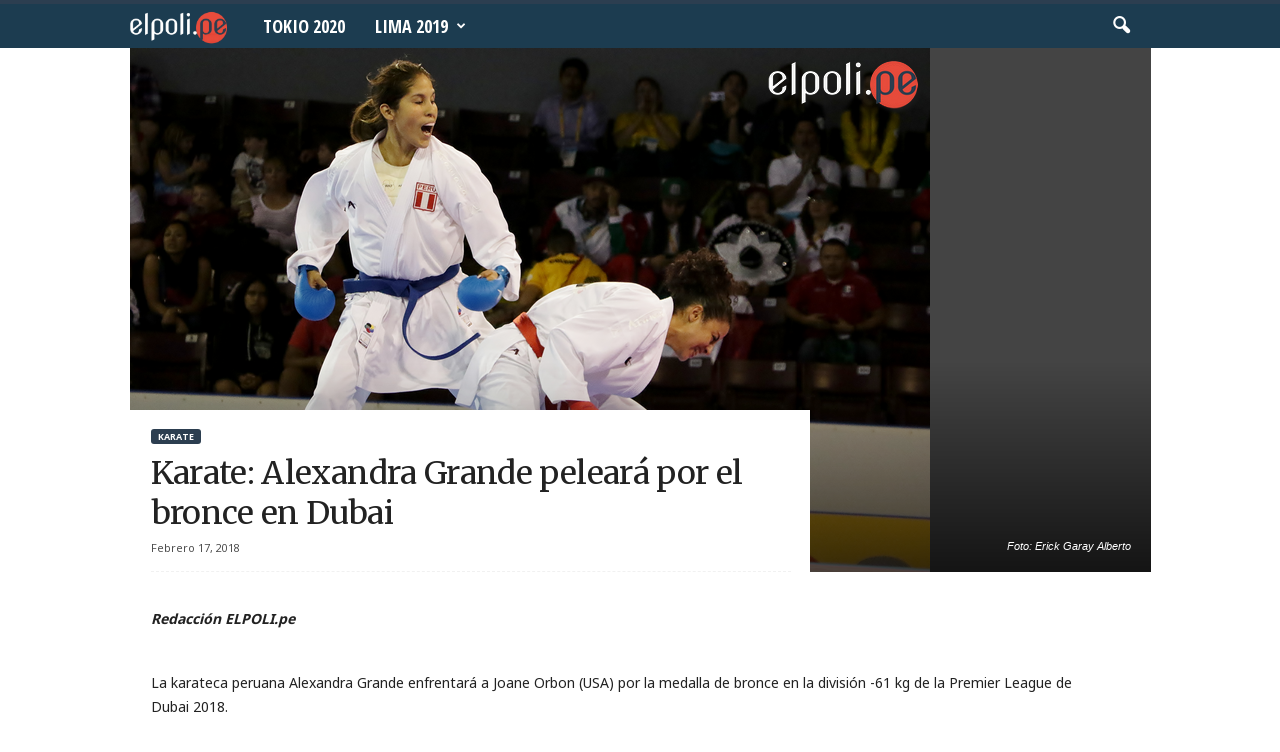

--- FILE ---
content_type: text/html; charset=UTF-8
request_url: https://elpoli.pe/2018/02/17/karate-alexandra-grande-peleara-bronce-dubai/
body_size: 18388
content:
<!doctype html >
<!--[if IE 8]>    <html class="ie8" lang="es-PE"> <![endif]-->
<!--[if IE 9]>    <html class="ie9" lang="es-PE"> <![endif]-->
<!--[if gt IE 8]><!--> <html lang="es-PE"> <!--<![endif]-->
<head>
    <title>Karate: Alexandra Grande peleará por el bronce en Dubai | El Polideportivo</title>
    <meta charset="UTF-8" />
    <meta name="viewport" content="width=device-width, initial-scale=1.0">
    <link rel="pingback" href="https://elpoli.pe/xmlrpc.php" />
    <!-- Jetpack Site Verification Tags -->
<meta property="og:image" content="https://i2.wp.com/elpoli.pe/wp-content/uploads/2016/04/3A0A6419.png?fit=800%2C524&ssl=1" /><link rel="icon" type="image/png" href="https://elpoli.pe/wp-content/uploads/2015/09/Favicon.png">
	<!-- This site is optimized with the Yoast SEO plugin v15.9.2 - https://yoast.com/wordpress/plugins/seo/ -->
	<meta name="robots" content="index, follow, max-snippet:-1, max-image-preview:large, max-video-preview:-1" />
	<link rel="canonical" href="https://elpoli.pe/2018/02/17/karate-alexandra-grande-peleara-bronce-dubai/" />
	<meta property="og:locale" content="es_ES" />
	<meta property="og:type" content="article" />
	<meta property="og:title" content="Karate: Alexandra Grande peleará por el bronce en Dubai | El Polideportivo" />
	<meta property="og:url" content="https://elpoli.pe/2018/02/17/karate-alexandra-grande-peleara-bronce-dubai/" />
	<meta property="og:site_name" content="El Polideportivo" />
	<meta property="article:publisher" content="https://www.facebook.com/elpoli.pe" />
	<meta property="article:published_time" content="2018-02-17T19:09:20+00:00" />
	<meta property="article:modified_time" content="2018-02-17T19:12:23+00:00" />
	<meta property="og:image" content="https://i2.wp.com/elpoli.pe/wp-content/uploads/2016/04/3A0A6419.png?fit=800%2C524&#038;ssl=1" />
	<meta property="og:image:width" content="800" />
	<meta property="og:image:height" content="524" />
	<meta name="twitter:card" content="summary_large_image" />
	<meta name="twitter:creator" content="@elpoliperu" />
	<meta name="twitter:site" content="@elpoliperu" />
	<meta name="twitter:label1" content="Written by">
	<meta name="twitter:data1" content="Redacción ELPOLI.pe">
	<meta name="twitter:label2" content="Est. reading time">
	<meta name="twitter:data2" content="1 minuto">
	<script type="application/ld+json" class="yoast-schema-graph">{"@context":"https://schema.org","@graph":[{"@type":"WebSite","@id":"https://elpoli.pe/#website","url":"https://elpoli.pe/","name":"El Polideportivo","description":"Per\u00fa | Deporte peruano | Noticias | Tokio 2020 | Lima 2019 | Voley | Judo | Atletismo | Karate | Tabla | Tenis | Tiro | Vela |  Taekwondo | Natacion | Badminton | Squash | Muay Thai | Tenis de Mesa | Gimnasia | Boxeo | Ciclismo | Esgrima | Lucha | Remo | Rugby | Esqui |  Ajedrez | Juegos Panamericanos | Juegos Olimpicos | Noticias Deporte Peruano","potentialAction":[{"@type":"SearchAction","target":"https://elpoli.pe/?s={search_term_string}","query-input":"required name=search_term_string"}],"inLanguage":"es-PE"},{"@type":"ImageObject","@id":"https://elpoli.pe/2018/02/17/karate-alexandra-grande-peleara-bronce-dubai/#primaryimage","inLanguage":"es-PE","url":"https://i2.wp.com/elpoli.pe/wp-content/uploads/2016/04/3A0A6419.png?fit=800%2C524&ssl=1","width":800,"height":524,"caption":"Foto: Erick Garay Alberto"},{"@type":"WebPage","@id":"https://elpoli.pe/2018/02/17/karate-alexandra-grande-peleara-bronce-dubai/#webpage","url":"https://elpoli.pe/2018/02/17/karate-alexandra-grande-peleara-bronce-dubai/","name":"Karate: Alexandra Grande pelear\u00e1 por el bronce en Dubai | El Polideportivo","isPartOf":{"@id":"https://elpoli.pe/#website"},"primaryImageOfPage":{"@id":"https://elpoli.pe/2018/02/17/karate-alexandra-grande-peleara-bronce-dubai/#primaryimage"},"datePublished":"2018-02-17T19:09:20+00:00","dateModified":"2018-02-17T19:12:23+00:00","author":{"@id":"https://elpoli.pe/#/schema/person/2b931dda20584e4eef3bc5155bd47116"},"breadcrumb":{"@id":"https://elpoli.pe/2018/02/17/karate-alexandra-grande-peleara-bronce-dubai/#breadcrumb"},"inLanguage":"es-PE","potentialAction":[{"@type":"ReadAction","target":["https://elpoli.pe/2018/02/17/karate-alexandra-grande-peleara-bronce-dubai/"]}]},{"@type":"BreadcrumbList","@id":"https://elpoli.pe/2018/02/17/karate-alexandra-grande-peleara-bronce-dubai/#breadcrumb","itemListElement":[{"@type":"ListItem","position":1,"item":{"@type":"WebPage","@id":"https://elpoli.pe/","url":"https://elpoli.pe/","name":"Portada"}},{"@type":"ListItem","position":2,"item":{"@type":"WebPage","@id":"https://elpoli.pe/movil/","url":"https://elpoli.pe/movil/","name":"M\u00f3vil"}},{"@type":"ListItem","position":3,"item":{"@type":"WebPage","@id":"https://elpoli.pe/2018/02/17/karate-alexandra-grande-peleara-bronce-dubai/","url":"https://elpoli.pe/2018/02/17/karate-alexandra-grande-peleara-bronce-dubai/","name":"Karate: Alexandra Grande pelear\u00e1 por el bronce en Dubai"}}]},{"@type":"Person","@id":"https://elpoli.pe/#/schema/person/2b931dda20584e4eef3bc5155bd47116","name":"Redacci\u00f3n ELPOLI.pe","image":{"@type":"ImageObject","@id":"https://elpoli.pe/#personlogo","inLanguage":"es-PE","url":"https://secure.gravatar.com/avatar/476583eaa33a03f3d5357344a9e318b8?s=96&d=mm&r=g","caption":"Redacci\u00f3n ELPOLI.pe"}}]}</script>
	<!-- / Yoast SEO plugin. -->


<link rel='dns-prefetch' href='//s0.wp.com' />
<link rel='dns-prefetch' href='//fonts.googleapis.com' />
<link rel='dns-prefetch' href='//s.w.org' />
<link rel='dns-prefetch' href='//www.googletagmanager.com' />
<link rel="alternate" type="application/rss+xml" title="El Polideportivo &raquo; Feed" href="https://elpoli.pe/feed/" />
<link rel="alternate" type="application/rss+xml" title="El Polideportivo &raquo; Feed de comentarios" href="https://elpoli.pe/comments/feed/" />
<link rel="alternate" type="application/rss+xml" title="El Polideportivo &raquo; Karate: Alexandra Grande peleará por el bronce en Dubai Feed de comentarios" href="https://elpoli.pe/2018/02/17/karate-alexandra-grande-peleara-bronce-dubai/feed/" />
		<script type="text/javascript">
			window._wpemojiSettings = {"baseUrl":"https:\/\/s.w.org\/images\/core\/emoji\/13.0.0\/72x72\/","ext":".png","svgUrl":"https:\/\/s.w.org\/images\/core\/emoji\/13.0.0\/svg\/","svgExt":".svg","source":{"concatemoji":"https:\/\/elpoli.pe\/wp-includes\/js\/wp-emoji-release.min.js?ver=5.5.14"}};
			!function(e,a,t){var n,r,o,i=a.createElement("canvas"),p=i.getContext&&i.getContext("2d");function s(e,t){var a=String.fromCharCode;p.clearRect(0,0,i.width,i.height),p.fillText(a.apply(this,e),0,0);e=i.toDataURL();return p.clearRect(0,0,i.width,i.height),p.fillText(a.apply(this,t),0,0),e===i.toDataURL()}function c(e){var t=a.createElement("script");t.src=e,t.defer=t.type="text/javascript",a.getElementsByTagName("head")[0].appendChild(t)}for(o=Array("flag","emoji"),t.supports={everything:!0,everythingExceptFlag:!0},r=0;r<o.length;r++)t.supports[o[r]]=function(e){if(!p||!p.fillText)return!1;switch(p.textBaseline="top",p.font="600 32px Arial",e){case"flag":return s([127987,65039,8205,9895,65039],[127987,65039,8203,9895,65039])?!1:!s([55356,56826,55356,56819],[55356,56826,8203,55356,56819])&&!s([55356,57332,56128,56423,56128,56418,56128,56421,56128,56430,56128,56423,56128,56447],[55356,57332,8203,56128,56423,8203,56128,56418,8203,56128,56421,8203,56128,56430,8203,56128,56423,8203,56128,56447]);case"emoji":return!s([55357,56424,8205,55356,57212],[55357,56424,8203,55356,57212])}return!1}(o[r]),t.supports.everything=t.supports.everything&&t.supports[o[r]],"flag"!==o[r]&&(t.supports.everythingExceptFlag=t.supports.everythingExceptFlag&&t.supports[o[r]]);t.supports.everythingExceptFlag=t.supports.everythingExceptFlag&&!t.supports.flag,t.DOMReady=!1,t.readyCallback=function(){t.DOMReady=!0},t.supports.everything||(n=function(){t.readyCallback()},a.addEventListener?(a.addEventListener("DOMContentLoaded",n,!1),e.addEventListener("load",n,!1)):(e.attachEvent("onload",n),a.attachEvent("onreadystatechange",function(){"complete"===a.readyState&&t.readyCallback()})),(n=t.source||{}).concatemoji?c(n.concatemoji):n.wpemoji&&n.twemoji&&(c(n.twemoji),c(n.wpemoji)))}(window,document,window._wpemojiSettings);
		</script>
		<style type="text/css">
img.wp-smiley,
img.emoji {
	display: inline !important;
	border: none !important;
	box-shadow: none !important;
	height: 1em !important;
	width: 1em !important;
	margin: 0 .07em !important;
	vertical-align: -0.1em !important;
	background: none !important;
	padding: 0 !important;
}
</style>
	<link rel='stylesheet' id='wp-block-library-css'  href='https://elpoli.pe/wp-includes/css/dist/block-library/style.min.css?ver=5.5.14' type='text/css' media='all' />
<link rel='stylesheet' id='google-fonts-style-css'  href='https://fonts.googleapis.com/css?family=Merriweather%3A400%2C300%2C500%2C600%2C700%7CNoto+Sans%3A400%2C300%2C500%2C600%2C700%7COpen+Sans+Condensed%3A400%2C300%2C500%2C600%2C700%7COpen+Sans%3A300%2C400%2C600%2C700%2C500%7CRoboto+Condensed%3A300%2C300italic%2C400%2C400italic%2C700%2C700italic%2C500%2C600&#038;subset=latin-ext&#038;ver=4.0' type='text/css' media='all' />
<link rel='stylesheet' id='js_composer_front-css'  href='https://elpoli.pe/wp-content/plugins/js_composer/assets/css/js_composer.min.css?ver=4.11.2' type='text/css' media='all' />
<link rel='stylesheet' id='__EPYT__style-css'  href='https://elpoli.pe/wp-content/plugins/youtube-embed-plus/styles/ytprefs.min.css?ver=14.2.4' type='text/css' media='all' />
<style id='__EPYT__style-inline-css' type='text/css'>

                .epyt-gallery-thumb {
                        width: 33.333%;
                }
                
</style>
<link rel='stylesheet' id='td-theme-css'  href='https://elpoli.pe/wp-content/themes/Newsmag/style.css?ver=4.0' type='text/css' media='all' />
<link rel='stylesheet' id='td-theme-demo-style-css'  href='https://elpoli.pe/wp-content/themes/Newsmag/includes/demos/scandal/demo_style.css?ver=4.0' type='text/css' media='all' />
<link rel='stylesheet' id='social-logos-css'  href='https://elpoli.pe/wp-content/plugins/jetpack/_inc/social-logos/social-logos.min.css?ver=1' type='text/css' media='all' />
<link rel='stylesheet' id='jetpack_css-css'  href='https://elpoli.pe/wp-content/plugins/jetpack/css/jetpack.css?ver=5.5.5' type='text/css' media='all' />
<script type='text/javascript' src='https://elpoli.pe/wp-includes/js/jquery/jquery.js?ver=1.12.4-wp' id='jquery-core-js'></script>
<script type='text/javascript' id='__ytprefs__-js-extra'>
/* <![CDATA[ */
var _EPYT_ = {"ajaxurl":"https:\/\/elpoli.pe\/wp-admin\/admin-ajax.php","security":"edbca417e2","gallery_scrolloffset":"10","eppathtoscripts":"https:\/\/elpoli.pe\/wp-content\/plugins\/youtube-embed-plus\/scripts\/","eppath":"https:\/\/elpoli.pe\/wp-content\/plugins\/youtube-embed-plus\/","epresponsiveselector":"[\"iframe.__youtube_prefs__\",\"iframe[src*='youtube.com']\",\"iframe[src*='youtube-nocookie.com']\",\"iframe[data-ep-src*='youtube.com']\",\"iframe[data-ep-src*='youtube-nocookie.com']\",\"iframe[data-ep-gallerysrc*='youtube.com']\"]","epdovol":"1","version":"14.2.4","evselector":"iframe.__youtube_prefs__[src], iframe[src*=\"youtube.com\/embed\/\"], iframe[src*=\"youtube-nocookie.com\/embed\/\"]","ajax_compat":"","maxres_facade":"eager","ytapi_load":"light","pause_others":"","stopMobileBuffer":"1","facade_mode":"","not_live_on_channel":""};
/* ]]> */
</script>
<script type='text/javascript' src='https://elpoli.pe/wp-content/plugins/youtube-embed-plus/scripts/ytprefs.min.js?ver=14.2.4' id='__ytprefs__-js'></script>
<link rel="https://api.w.org/" href="https://elpoli.pe/wp-json/" /><link rel="alternate" type="application/json" href="https://elpoli.pe/wp-json/wp/v2/posts/23291" /><link rel="EditURI" type="application/rsd+xml" title="RSD" href="https://elpoli.pe/xmlrpc.php?rsd" />
<link rel="wlwmanifest" type="application/wlwmanifest+xml" href="https://elpoli.pe/wp-includes/wlwmanifest.xml" /> 
<link rel='shortlink' href='https://wp.me/p6FTNp-63F' />
<link rel="alternate" type="application/json+oembed" href="https://elpoli.pe/wp-json/oembed/1.0/embed?url=https%3A%2F%2Felpoli.pe%2F2018%2F02%2F17%2Fkarate-alexandra-grande-peleara-bronce-dubai%2F" />
<link rel="alternate" type="text/xml+oembed" href="https://elpoli.pe/wp-json/oembed/1.0/embed?url=https%3A%2F%2Felpoli.pe%2F2018%2F02%2F17%2Fkarate-alexandra-grande-peleara-bronce-dubai%2F&#038;format=xml" />
<meta name="generator" content="Site Kit by Google 1.124.0" />
<link rel='dns-prefetch' href='//v0.wordpress.com'/>
<link rel='dns-prefetch' href='//jetpack.wordpress.com'/>
<link rel='dns-prefetch' href='//s0.wp.com'/>
<link rel='dns-prefetch' href='//s1.wp.com'/>
<link rel='dns-prefetch' href='//s2.wp.com'/>
<link rel='dns-prefetch' href='//public-api.wordpress.com'/>
<link rel='dns-prefetch' href='//0.gravatar.com'/>
<link rel='dns-prefetch' href='//1.gravatar.com'/>
<link rel='dns-prefetch' href='//2.gravatar.com'/>
<link rel='dns-prefetch' href='//i0.wp.com'/>
<link rel='dns-prefetch' href='//i1.wp.com'/>
<link rel='dns-prefetch' href='//i2.wp.com'/>
<style type='text/css'>img#wpstats{display:none}</style><!--[if lt IE 9]><script src="https://html5shim.googlecode.com/svn/trunk/html5.js"></script><![endif]-->
    <meta name="generator" content="Powered by Visual Composer - drag and drop page builder for WordPress."/>
<!--[if lte IE 9]><link rel="stylesheet" type="text/css" href="https://elpoli.pe/wp-content/plugins/js_composer/assets/css/vc_lte_ie9.min.css" media="screen"><![endif]--><!--[if IE  8]><link rel="stylesheet" type="text/css" href="https://elpoli.pe/wp-content/plugins/js_composer/assets/css/vc-ie8.min.css" media="screen"><![endif]-->
<!-- JS generated by theme -->

<script>
    
    

	    var tdBlocksArray = []; //here we store all the items for the current page

	    //td_block class - each ajax block uses a object of this class for requests
	    function tdBlock() {
		    this.id = '';
		    this.block_type = 1; //block type id (1-234 etc)
		    this.atts = '';
		    this.td_column_number = '';
		    this.td_current_page = 1; //
		    this.post_count = 0; //from wp
		    this.found_posts = 0; //from wp
		    this.max_num_pages = 0; //from wp
		    this.td_filter_value = ''; //current live filter value
		    this.is_ajax_running = false;
		    this.td_user_action = ''; // load more or infinite loader (used by the animation)
		    this.header_color = '';
		    this.ajax_pagination_infinite_stop = ''; //show load more at page x
	    }


        // td_js_generator - mini detector
        (function(){
            var htmlTag = document.getElementsByTagName("html")[0];

            if ( navigator.userAgent.indexOf("MSIE 10.0") > -1 ) {
                htmlTag.className += ' ie10';
            }

            if ( !!navigator.userAgent.match(/Trident.*rv\:11\./) ) {
                htmlTag.className += ' ie11';
            }

            if ( /(iPad|iPhone|iPod)/g.test(navigator.userAgent) ) {
                htmlTag.className += ' td-md-is-ios';
            }

            var user_agent = navigator.userAgent.toLowerCase();
            if ( user_agent.indexOf("android") > -1 ) {
                htmlTag.className += ' td-md-is-android';
            }

            if ( -1 !== navigator.userAgent.indexOf('Mac OS X')  ) {
                htmlTag.className += ' td-md-is-os-x';
            }

            if ( /chrom(e|ium)/.test(navigator.userAgent.toLowerCase()) ) {
               htmlTag.className += ' td-md-is-chrome';
            }

            if ( -1 !== navigator.userAgent.indexOf('Firefox') ) {
                htmlTag.className += ' td-md-is-firefox';
            }

            if ( -1 !== navigator.userAgent.indexOf('Safari') && -1 === navigator.userAgent.indexOf('Chrome') ) {
                htmlTag.className += ' td-md-is-safari';
            }

            if( -1 !== navigator.userAgent.indexOf('IEMobile') ){
                htmlTag.className += ' td-md-is-iemobile';
            }

        })();




        var tdLocalCache = {};

        ( function () {
            "use strict";

            tdLocalCache = {
                data: {},
                remove: function (resource_id) {
                    delete tdLocalCache.data[resource_id];
                },
                exist: function (resource_id) {
                    return tdLocalCache.data.hasOwnProperty(resource_id) && tdLocalCache.data[resource_id] !== null;
                },
                get: function (resource_id) {
                    return tdLocalCache.data[resource_id];
                },
                set: function (resource_id, cachedData) {
                    tdLocalCache.remove(resource_id);
                    tdLocalCache.data[resource_id] = cachedData;
                }
            };
        })();

    
    
var td_viewport_interval_list=[{"limitBottom":767,"sidebarWidth":251},{"limitBottom":1023,"sidebarWidth":339}];
var td_animation_stack_effect="type0";
var tds_animation_stack=true;
var td_animation_stack_specific_selectors=".entry-thumb, img";
var td_animation_stack_general_selectors=".td-animation-stack img, .post img";
var tds_general_modal_image="yes";
var td_ajax_url="https:\/\/elpoli.pe\/wp-admin\/admin-ajax.php?td_theme_name=Newsmag&v=4.0";
var td_get_template_directory_uri="https:\/\/elpoli.pe\/wp-content\/themes\/Newsmag";
var tds_snap_menu="";
var tds_logo_on_sticky="show_header_logo";
var tds_header_style="9";
var td_please_wait="Please wait...";
var td_email_user_pass_incorrect="User or password incorrect!";
var td_email_user_incorrect="Email or username incorrect!";
var td_email_incorrect="Email incorrect!";
var tds_more_articles_on_post_enable="";
var tds_more_articles_on_post_time_to_wait="";
var tds_more_articles_on_post_pages_distance_from_top=0;
var tds_theme_color_site_wide="#2c3e50";
var tds_smart_sidebar="enabled";
var tdThemeName="Newsmag";
var td_magnific_popup_translation_tPrev="Previous (Left arrow key)";
var td_magnific_popup_translation_tNext="Next (Right arrow key)";
var td_magnific_popup_translation_tCounter="%curr% of %total%";
var td_magnific_popup_translation_ajax_tError="The content from %url% could not be loaded.";
var td_magnific_popup_translation_image_tError="The image #%curr% could not be loaded.";
var td_ad_background_click_link="";
var td_ad_background_click_target="";
</script>


<!-- Header style compiled by theme -->

<style>
    
.td-header-border:before,
    .td-trending-now-title,
    .td_block_mega_menu .td_mega_menu_sub_cats .cur-sub-cat,
    .td-post-category:hover,
    .td-header-style-2 .td-header-sp-logo,
    .td-next-prev-wrap a:hover i,
    .page-nav .current,
    .widget_calendar tfoot a:hover,
    .td-footer-container .widget_search .wpb_button:hover,
    .td-scroll-up-visible,
    .dropcap,
    .td-category a,
    input[type="submit"]:hover,
    .td-post-small-box a:hover,
    .td-404-sub-sub-title a:hover,
    .td-rating-bar-wrap div,
    .td_top_authors .td-active .td-author-post-count,
    .td_top_authors .td-active .td-author-comments-count,
    .td_smart_list_3 .td-sml3-top-controls i:hover,
    .td_smart_list_3 .td-sml3-bottom-controls i:hover,
    .td_wrapper_video_playlist .td_video_controls_playlist_wrapper,
    .td-read-more a:hover,
    .td-login-wrap .btn,
    .td_display_err,
    .td-header-style-6 .td-top-menu-full,
    #bbpress-forums button:hover,
    #bbpress-forums .bbp-pagination .current,
    .bbp_widget_login .button:hover,
    .header-search-wrap .td-drop-down-search .btn:hover,
    .td-post-text-content .more-link-wrap:hover a,
    #buddypress div.item-list-tabs ul li > a span,
    #buddypress div.item-list-tabs ul li > a:hover span,
    #buddypress input[type=submit]:hover,
    #buddypress a.button:hover span,
    #buddypress div.item-list-tabs ul li.selected a span,
    #buddypress div.item-list-tabs ul li.current a span,
    #buddypress input[type=submit]:focus,
    .td-grid-style-3 .td-big-grid-post .td-module-thumb a:last-child:before,
    .td-grid-style-4 .td-big-grid-post .td-module-thumb a:last-child:before,
    .td-grid-style-5 .td-big-grid-post .td-module-thumb:after,
    .td_category_template_2 .td-category-siblings .td-category a:hover,
    .td-weather-week:before,
    .td-weather-information:before,
     .td_3D_btn,
    .td_shadow_btn,
    .td_default_btn,
    .td_square_btn, 
    .td_outlined_btn:hover {
        background-color: #2c3e50;
    }

    @media (max-width: 767px) {
        .td-category a.td-current-sub-category {
            background-color: #2c3e50;
        }
    }

    .woocommerce .onsale,
    .woocommerce .woocommerce a.button:hover,
    .woocommerce-page .woocommerce .button:hover,
    .single-product .product .summary .cart .button:hover,
    .woocommerce .woocommerce .product a.button:hover,
    .woocommerce .product a.button:hover,
    .woocommerce .product #respond input#submit:hover,
    .woocommerce .checkout input#place_order:hover,
    .woocommerce .woocommerce.widget .button:hover,
    .woocommerce .woocommerce-message .button:hover,
    .woocommerce .woocommerce-error .button:hover,
    .woocommerce .woocommerce-info .button:hover,
    .woocommerce.widget .ui-slider .ui-slider-handle,
    .vc_btn-black:hover,
	.wpb_btn-black:hover,
	.item-list-tabs .feed:hover a,
	.td-smart-list-button:hover {
    	background-color: #2c3e50 !important;
    }

    .td-header-sp-top-menu .top-header-menu > .current-menu-item > a,
    .td-header-sp-top-menu .top-header-menu > .current-menu-ancestor > a,
    .td-header-sp-top-menu .top-header-menu > .current-category-ancestor > a,
    .td-header-sp-top-menu .top-header-menu > li > a:hover,
    .td-header-sp-top-menu .top-header-menu > .sfHover > a,
    .top-header-menu ul .current-menu-item > a,
    .top-header-menu ul .current-menu-ancestor > a,
    .top-header-menu ul .current-category-ancestor > a,
    .top-header-menu ul li > a:hover,
    .top-header-menu ul .sfHover > a,
    .sf-menu ul .td-menu-item > a:hover,
    .sf-menu ul .sfHover > a,
    .sf-menu ul .current-menu-ancestor > a,
    .sf-menu ul .current-category-ancestor > a,
    .sf-menu ul .current-menu-item > a,
    .td_module_wrap:hover .entry-title a,
    .td_mod_mega_menu:hover .entry-title a,
    .footer-email-wrap a,
    .widget a:hover,
    .td-footer-container .widget_calendar #today,
    .td-category-pulldown-filter a.td-pulldown-category-filter-link:hover,
    .td-load-more-wrap a:hover,
    .td-post-next-prev-content a:hover,
    .td-author-name a:hover,
    .td-author-url a:hover,
    .td_mod_related_posts:hover .entry-title a,
    .td-search-query,
    .header-search-wrap .td-drop-down-search .result-msg a:hover,
    .td_top_authors .td-active .td-authors-name a,
    .post blockquote p,
    .td-post-content blockquote p,
    .page blockquote p,
    .comment-list cite a:hover,
    .comment-list cite:hover,
    .comment-list .comment-reply-link:hover,
    a,
    .white-menu #td-header-menu .sf-menu > li > a:hover,
    .white-menu #td-header-menu .sf-menu > .current-menu-ancestor > a,
    .white-menu #td-header-menu .sf-menu > .current-menu-item > a,
    .td_quote_on_blocks,
    #bbpress-forums .bbp-forum-freshness a:hover,
    #bbpress-forums .bbp-topic-freshness a:hover,
    #bbpress-forums .bbp-forums-list li a:hover,
    #bbpress-forums .bbp-forum-title:hover,
    #bbpress-forums .bbp-topic-permalink:hover,
    #bbpress-forums .bbp-topic-started-by a:hover,
    #bbpress-forums .bbp-topic-started-in a:hover,
    #bbpress-forums .bbp-body .super-sticky li.bbp-topic-title .bbp-topic-permalink,
    #bbpress-forums .bbp-body .sticky li.bbp-topic-title .bbp-topic-permalink,
    #bbpress-forums #subscription-toggle a:hover,
    #bbpress-forums #favorite-toggle a:hover,
    .woocommerce-account .woocommerce-MyAccount-navigation a:hover,
    .widget_display_replies .bbp-author-name,
    .widget_display_topics .bbp-author-name,
    .archive .widget_archive .current,
    .archive .widget_archive .current a,
    .td-subcategory-header .td-category-siblings .td-subcat-dropdown a.td-current-sub-category,
    .td-subcategory-header .td-category-siblings .td-subcat-dropdown a:hover,
    .td-pulldown-filter-display-option:hover,
    .td-pulldown-filter-display-option .td-pulldown-filter-link:hover,
    .td_normal_slide .td-wrapper-pulldown-filter .td-pulldown-filter-list a:hover,
    #buddypress ul.item-list li div.item-title a:hover,
    .td_block_13 .td-pulldown-filter-list a:hover,
    .td_smart_list_8 .td-smart-list-dropdown-wrap .td-smart-list-button:hover,
    .td_smart_list_8 .td-smart-list-dropdown-wrap .td-smart-list-button:hover i,
    .td-sub-footer-container a:hover,
    .td-instagram-user a,
     .td_outlined_btn {
        color: #2c3e50;
    }

    .td-mega-menu .wpb_content_element li a:hover,
    .td_login_tab_focus {
        color: #2c3e50 !important;
    }

    .td-next-prev-wrap a:hover i,
    .page-nav .current,
    .widget_tag_cloud a:hover,
    .post .td_quote_box,
    .page .td_quote_box,
    .td-login-panel-title,
    #bbpress-forums .bbp-pagination .current,
    .td_category_template_2 .td-category-siblings .td-category a:hover,
    .page-template-page-pagebuilder-latest .td-instagram-user,
     .td_outlined_btn {
        border-color: #2c3e50;
    }

    .td_wrapper_video_playlist .td_video_currently_playing:after,
    .item-list-tabs .feed:hover {
        border-color: #2c3e50 !important;
    }


    
    .td-pb-row [class*="td-pb-span"],
    .td-pb-border-top,
    .page-template-page-title-sidebar-php .td-page-content > .wpb_row:first-child,
    .td-post-sharing,
    .td-post-content,
    .td-post-next-prev,
    .author-box-wrap,
    .td-comments-title-wrap,
    .comment-list,
    .comment-respond,
    .td-post-template-5 header,
    .td-container,
    .wpb_content_element,
    .wpb_column,
    .wpb_row,
    .white-menu .td-header-container .td-header-main-menu,
    .td-post-template-1 .td-post-content,
    .td-post-template-4 .td-post-sharing-top,
    .td-header-style-6 .td-header-header .td-make-full,
    #disqus_thread,
    .page-template-page-pagebuilder-title-php .td-page-content > .wpb_row:first-child,
    .td-footer-container:before {
        border-color: rgba(255,255,255,0.01);
    }
    .td-top-border {
        border-color: rgba(255,255,255,0.01) !important;
    }
    .td-container-border:after,
    .td-next-prev-separator,
    .td-container .td-pb-row .wpb_column:before,
    .td-container-border:before,
    .td-main-content:before,
    .td-main-sidebar:before,
    .td-pb-row .td-pb-span4:nth-of-type(3):after,
    .td-pb-row .td-pb-span4:nth-last-of-type(3):after {
    	background-color: rgba(255,255,255,0.01);
    }
    @media (max-width: 767px) {
    	.white-menu .td-header-main-menu {
      		border-color: rgba(255,255,255,0.01);
      	}
    }



    
    .td-header-top-menu,
    .td-header-wrap .td-top-menu-full {
        background-color: #ffe228;
    }

    .td-header-style-1 .td-header-top-menu,
    .td-header-style-2 .td-top-bar-container,
    .td-header-style-7 .td-header-top-menu {
        padding: 0 12px;
        top: 0;
    }

    
    .td-header-sp-top-menu .top-header-menu > li > a,
    .td-header-sp-top-menu .td_data_time,
    .td-header-sp-top-menu .td-weather-top-widget {
        color: #000000;
    }

    
    .top-header-menu ul li a {
        color: #000000;
    }

    
    .td-header-sp-top-widget .td-social-icon-wrap i {
        color: #000000;
    }

    
    .td-header-main-menu {
        background-color: #1c3c50;
    }

    
    .td-header-row.td-header-header {
        background-color: #000000;
    }

    .td-header-style-1 .td-header-top-menu {
        padding: 0 12px;
    	top: 0;
    }

    @media (min-width: 1024px) {
    	.td-header-style-1 .td-header-header {
      		padding: 0 6px;
      	}
    }

    .td-header-style-6 .td-header-header .td-make-full {
    	border-bottom: 0;
    }


    @media (max-height: 768px) {
        .td-header-style-6 .td-header-sp-rec {
            margin-right: 7px;
        }
        .td-header-style-6 .td-header-sp-logo {
        	margin-left: 7px;
    	}
    }

    
    @media (max-width: 767px) {
        body .td-header-wrap .td-header-main-menu {
            background-color: #000000;
        }
    }

    
    .td-menu-background:before,
    .td-search-background:before {
        background: rgba(0,0,0,0.8);
        background: -moz-linear-gradient(top, rgba(0,0,0,0.8) 0%, rgba(0,0,0,0.8) 100%);
        background: -webkit-gradient(left top, left bottom, color-stop(0%, rgba(0,0,0,0.8)), color-stop(100%, rgba(0,0,0,0.8)));
        background: -webkit-linear-gradient(top, rgba(0,0,0,0.8) 0%, rgba(0,0,0,0.8) 100%);
        background: -o-linear-gradient(top, rgba(0,0,0,0.8) 0%, @mobileu_gradient_two_mob 100%);
        background: -ms-linear-gradient(top, rgba(0,0,0,0.8) 0%, rgba(0,0,0,0.8) 100%);
        background: linear-gradient(to bottom, rgba(0,0,0,0.8) 0%, rgba(0,0,0,0.8) 100%);
        filter: progid:DXImageTransform.Microsoft.gradient( startColorstr='rgba(0,0,0,0.8)', endColorstr='rgba(0,0,0,0.8)', GradientType=0 );
    }

    
    .td-mobile-content .current-menu-item > a,
    .td-mobile-content .current-menu-ancestor > a,
    .td-mobile-content .current-category-ancestor > a,
    #td-mobile-nav .td-menu-login-section a:hover,
    #td-mobile-nav .td-register-section a:hover,
    #td-mobile-nav .td-menu-socials-wrap a:hover i {
        color: #ffe228;
    }

    
    #td-mobile-nav .td-register-section .td-login-button {
        color: #3f3f3f;
    }


    
    .td-header-text-logo .td-logo-text-container .td-logo-text {
        color: #ffe228;
    }

    
    .td-header-text-logo .td-logo-text-container .td-tagline-text {
        color: #ffe228;
    }

    
    .td-footer-container,
    .td-footer-container .td_module_mx3 .meta-info,
    .td-footer-container .td_module_14 .meta-info,
    .td-footer-container .td_module_mx1 .td-block14-border {
        background-color: #000000;
    }
    .td-footer-container .widget_calendar #today {
    	background-color: transparent;
    }

    
    .td-sub-footer-container {
        background-color: #1c3c50;
    }
    .td-sub-footer-container:after {
        background-color: transparent;
    }
    .td-sub-footer-container:before {
        background-color: transparent;
    }
    .td-footer-container.td-container {
        border-bottom-width: 0;
    }

    
    .td-sub-footer-container,
    .td-sub-footer-container a {
        color: #ffffff;
    }
    .td-sub-footer-container li a:before {
        background-color: #ffffff;
    }

    
    .td-subfooter-menu li a:hover {
        color: rgba(0,0,0,0.7);
    }

    
    .sf-menu > .td-menu-item > a {
        font-family:"Open Sans Condensed";
	font-size:18px;
	
    }
    
    .sf-menu ul .td-menu-item a {
        font-family:"Open Sans Condensed";
	font-size:16px;
	
    }
    
    .td_mod_mega_menu .item-details a {
        font-family:"Open Sans Condensed";
	font-size:18px;
	
    }
    
    .td_mega_menu_sub_cats .block-mega-child-cats a {
        font-family:"Open Sans Condensed";
	font-size:14px;
	
    }

    
    .td-mobile-content .td-mobile-main-menu > li > a {
        font-family:"Open Sans Condensed";
	
    }

	
    .td-mobile-content .sub-menu a {
        font-family:"Open Sans Condensed";
	
    }

	
	.td_module_wrap .entry-title,
	.td-theme-slider .td-module-title,
	.page .td-post-template-6 .td-post-header h1 {
		font-family:"Open Sans Condensed";
	
	}

	
    .td_module_6 .td-module-title {
    	font-size:18px;
	line-height:20px;
	
    }
    
    .td_module_11 .td-module-title {
    	font-size:34px;
	line-height:36px;
	
    }
    
    .block-title > span,
    .block-title > a,
    .widgettitle,
    .td-trending-now-title,
    .wpb_tabs li a,
    .vc_tta-container .vc_tta-color-grey.vc_tta-tabs-position-top.vc_tta-style-classic .vc_tta-tabs-container .vc_tta-tab > a,
    .td-related-title .td-related-left,
    .td-related-title .td-related-right,
    .category .entry-title span,
    .td-author-counters span,
    .woocommerce-tabs h2,
    .woocommerce .product .products h2:not(.woocommerce-loop-product__title) {
        font-family:"Open Sans Condensed";
	font-size:18px;
	font-weight:bold;
	text-transform:uppercase;
	
    }
    
    .td-big-grid-post .entry-title {
        font-family:"Open Sans Condensed";
	
    }
    
    .td_block_big_grid .td-big-thumb .entry-title,
    .td_block_big_grid_2 .td-big-thumb .entry-title,
    .td_block_big_grid_3 .td-big-thumb .entry-title,
    .td_block_big_grid_4 .td-big-thumb .entry-title,
    .td_block_big_grid_5 .td-big-thumb .entry-title,
    .td_block_big_grid_6 .td-big-thumb .entry-title,
    .td_block_big_grid_7 .td-big-thumb .entry-title {
        font-size:36px;
	line-height:38px;
	
    }
    
    .td_block_big_grid .td-small-thumb .entry-title,
    .td_block_big_grid_2 .td-small-thumb .entry-title,
    .td_block_big_grid_3 .td-small-thumb .entry-title,
    .td_block_big_grid_4 .td-small-thumb .entry-title,
    .td_block_big_grid_5 .td-small-thumb .entry-title,
    .td_block_big_grid_6 .td-small-thumb .entry-title,
    .td_block_big_grid_7 .td-small-thumb .entry-title {
        font-size:24px;
	line-height:26px;
	
    }
    
	.post header .entry-title {
		font-family:Merriweather;
	
	}

	
    .td-post-template-default header .entry-title {
        font-family:Merriweather;
	
    }
    
    .td-post-content p,
    .td-post-content {
        font-family:"Noto Sans";
	
    }
    
    .post .td-post-next-prev-content a {
        font-family:"Open Sans Condensed";
	font-size:18px;
	line-height:22px;
	
    }
    
    .post .author-box-wrap .td-author-name a {
        font-family:"Open Sans Condensed";
	
    }
    
    .td_block_related_posts .entry-title {
        font-family:"Open Sans Condensed";
	font-size:18px;
	line-height:22px;
	
    }
    
	.td-sub-footer-copy {
		font-weight:bold;
	text-transform:uppercase;
	
	}
	
	.td-sub-footer-menu ul li a {
		font-weight:bold;
	text-transform:uppercase;
	
	}



    
    .widget_archive a,
    .widget_calendar,
    .widget_categories a,
    .widget_nav_menu a,
    .widget_meta a,
    .widget_pages a,
    .widget_recent_comments a,
    .widget_recent_entries a,
    .widget_text .textwidget,
    .widget_tag_cloud a,
    .widget_search input,
    .woocommerce .product-categories a,
    .widget_display_forums a,
    .widget_display_replies a,
    .widget_display_topics a,
    .widget_display_views a,
    .widget_display_stats
     {
    	font-family:"Open Sans Condensed";
	font-size:16px;
	line-height:20px;
	
    }



/* Style generated by theme for demo: scandal */

.td-scandal .td-header-style-10 .sf-menu > li > a,
	.td-scandal .td-scandal-instagram .td-instagram-button:hover {
	  color: #2c3e50 !important;
	}


	.td-scandal .td-grid-style-2 .td-big-grid-meta,
	.td-scandal .td-scandal-videos,
	.td-scandal .td-scandal-videos .td_video_playlist_title,
	.td-scandal .td-scandal-instagram,
	.td-scandal .td_module_11 .td-read-more:hover a,
	.td-scandal .td-post-template-4 header {
      background-color: #2c3e50 !important;
    }
</style>

<noscript><style type="text/css"> .wpb_animate_when_almost_visible { opacity: 1; }</style></noscript></head>

<body class="post-template-default single single-post postid-23291 single-format-standard karate-alexandra-grande-peleara-bronce-dubai global-block-template-1 td-scandal single_template_5 wpb-js-composer js-comp-ver-4.11.2 vc_responsive td-animation-stack-type0 td-full-layout" itemscope="itemscope" itemtype="https://schema.org/WebPage">

        <div class="td-scroll-up"><i class="td-icon-menu-up"></i></div>

    <div class="td-menu-background"></div>
<div id="td-mobile-nav">
    <div class="td-mobile-container">
        <!-- mobile menu top section -->
        <div class="td-menu-socials-wrap">
            <!-- socials -->
            <div class="td-menu-socials">
                
        <span class="td-social-icon-wrap">
            <a target="_blank" href="https://www.facebook.com/elpoli.pe" title="Facebook">
                <i class="td-icon-font td-icon-facebook"></i>
            </a>
        </span>
        <span class="td-social-icon-wrap">
            <a target="_blank" href="https://www.instagram.com/elpoliperu/" title="Instagram">
                <i class="td-icon-font td-icon-instagram"></i>
            </a>
        </span>
        <span class="td-social-icon-wrap">
            <a target="_blank" href="https://twitter.com/elpoliperu" title="Twitter">
                <i class="td-icon-font td-icon-twitter"></i>
            </a>
        </span>
        <span class="td-social-icon-wrap">
            <a target="_blank" href="https://www.youtube.com/channel/UCpjK17BHa6fxOoM4Fj0VHFg" title="Youtube">
                <i class="td-icon-font td-icon-youtube"></i>
            </a>
        </span>            </div>
            <!-- close button -->
            <div class="td-mobile-close">
                <a href="#"><i class="td-icon-close-mobile"></i></a>
            </div>
        </div>

        <!-- login section -->
        
        <!-- menu section -->
        <div class="td-mobile-content">
            <div class="menu-principal-container"><ul id="menu-principal" class="td-mobile-main-menu"><li id="menu-item-33282" class="menu-item menu-item-type-taxonomy menu-item-object-category menu-item-first menu-item-33282"><a href="https://elpoli.pe/category/juegos-olimpicos/tokio-2020/">Tokio 2020</a></li>
<li id="menu-item-16707" class="menu-item menu-item-type-taxonomy menu-item-object-category menu-item-16707"><a href="https://elpoli.pe/category/juegos-panamericanos/lima-2019/">Lima 2019</a></li>
</ul></div>        </div>
    </div>

    <!-- register/login section -->
    </div>    <div class="td-search-background"></div>
<div class="td-search-wrap-mob">
	<div class="td-drop-down-search" aria-labelledby="td-header-search-button">
		<form method="get" class="td-search-form" action="https://elpoli.pe/">
			<!-- close button -->
			<div class="td-search-close">
				<a href="#"><i class="td-icon-close-mobile"></i></a>
			</div>
			<div role="search" class="td-search-input">
				<span>Search</span>
				<input id="td-header-search-mob" type="text" value="" name="s" autocomplete="off" />
			</div>
		</form>
		<div id="td-aj-search-mob"></div>
	</div>
</div>

    <div id="td-outer-wrap">
    
        <div class="td-outer-container">
        
            <!--
Header style 9
-->
<div class="td-header-wrap td-header-style-9">
    <div class="td-top-menu-full">
        <div class="td-header-row td-header-top-menu td-make-full">
            <!-- LOGIN MODAL -->
        </div>
    </div>

    <div class="td-header-menu-wrap">
        <div class="td-header-row td-header-border td-header-main-menu">
            <div class="td-make-full">
                <div id="td-header-menu" role="navigation">
    <div id="td-top-mobile-toggle"><a href="#"><i class="td-icon-font td-icon-mobile"></i></a></div>
    <div class="td-main-menu-logo td-logo-in-menu">
        		<a class="td-mobile-logo td-sticky-header" href="https://elpoli.pe/">
			<img class="td-retina-data" data-retina="http://elpoli.pe/wp-content/uploads/2015/09/Logo-nuevo-300x117.png" src="http://elpoli.pe/wp-content/uploads/2015/09/Logo-nuevo-300x117.png" alt=""/>
		</a>
			<a class="td-header-logo td-sticky-header" href="https://elpoli.pe/">
			<img class="td-retina-data" data-retina="https://elpoli.pe/wp-content/uploads/2015/09/Logo-nuevo-300x117.png" src="https://elpoli.pe/wp-content/uploads/2015/09/Logo-nuevo-300x117.png" alt=""/>
			<span class="td-visual-hidden">El Polideportivo</span>
		</a>
	    </div>
    <div class="menu-principal-container"><ul id="menu-principal-1" class="sf-menu"><li class="menu-item menu-item-type-taxonomy menu-item-object-category menu-item-first td-menu-item td-normal-menu menu-item-33282"><a href="https://elpoli.pe/category/juegos-olimpicos/tokio-2020/">Tokio 2020</a></li>
<li class="menu-item menu-item-type-taxonomy menu-item-object-category td-menu-item td-mega-menu menu-item-16707"><a href="https://elpoli.pe/category/juegos-panamericanos/lima-2019/">Lima 2019</a>
<ul class="sub-menu">
	<li id="menu-item-0" class="menu-item-0"><div class="td-container-border"><div class="td-mega-grid"><script>var block_td_uid_1_6969a2bf42c49 = new tdBlock();
block_td_uid_1_6969a2bf42c49.id = "td_uid_1_6969a2bf42c49";
block_td_uid_1_6969a2bf42c49.atts = '{"limit":"5","sort":"","post_ids":"","tag_slug":"","autors_id":"","installed_post_types":"","category_id":"38","category_ids":"","custom_title":"","custom_url":"","show_child_cat":5,"sub_cat_ajax":"","ajax_pagination":"next_prev","header_color":"","header_text_color":"","ajax_pagination_infinite_stop":"","td_column_number":3,"td_ajax_preloading":"","td_ajax_filter_type":"td_category_ids_filter","td_ajax_filter_ids":"","td_filter_default_txt":"All","color_preset":"","border_top":"","class":"td_uid_1_6969a2bf42c49_rand","el_class":"","offset":"","css":"","tdc_css":"","tdc_css_class":"td_uid_1_6969a2bf42c49_rand","tdc_css_class_style":"td_uid_1_6969a2bf42c49_rand_style","live_filter":"","live_filter_cur_post_id":"","live_filter_cur_post_author":"","block_template_id":""}';
block_td_uid_1_6969a2bf42c49.td_column_number = "3";
block_td_uid_1_6969a2bf42c49.block_type = "td_block_mega_menu";
block_td_uid_1_6969a2bf42c49.post_count = "5";
block_td_uid_1_6969a2bf42c49.found_posts = "282";
block_td_uid_1_6969a2bf42c49.header_color = "";
block_td_uid_1_6969a2bf42c49.ajax_pagination_infinite_stop = "";
block_td_uid_1_6969a2bf42c49.max_num_pages = "57";
tdBlocksArray.push(block_td_uid_1_6969a2bf42c49);
</script><div class="td_block_wrap td_block_mega_menu td_uid_1_6969a2bf42c49_rand td-no-subcats td_with_ajax_pagination td-pb-border-top td_block_template_1"  data-td-block-uid="td_uid_1_6969a2bf42c49" ><div id=td_uid_1_6969a2bf42c49 class="td_block_inner"><div class="td-mega-row"><div class="td-mega-span">
        <div class="td_module_mega_menu td_mod_mega_menu">
            <div class="td-module-image">
                <div class="td-module-thumb"><a href="https://elpoli.pe/2020/08/04/sedes-legado-lima-2019-deterioro-alquiler-federaciones/" rel="bookmark" title="Deterioro y cobros sorpresivos: ¿qué pasa con el legado de Lima 2019?"><img width="180" height="135" class="entry-thumb" src="https://i2.wp.com/elpoli.pe/wp-content/uploads/2020/08/56fdb842f2458bf675da9c35c277e43a_XL.jpg?resize=180%2C135&#038;ssl=1" srcset="https://i2.wp.com/elpoli.pe/wp-content/uploads/2020/08/56fdb842f2458bf675da9c35c277e43a_XL.jpg?resize=80%2C60&#038;ssl=1 80w, https://i2.wp.com/elpoli.pe/wp-content/uploads/2020/08/56fdb842f2458bf675da9c35c277e43a_XL.jpg?resize=100%2C75&#038;ssl=1 100w, https://i2.wp.com/elpoli.pe/wp-content/uploads/2020/08/56fdb842f2458bf675da9c35c277e43a_XL.jpg?resize=180%2C135&#038;ssl=1 180w, https://i2.wp.com/elpoli.pe/wp-content/uploads/2020/08/56fdb842f2458bf675da9c35c277e43a_XL.jpg?resize=238%2C178&#038;ssl=1 238w, https://i2.wp.com/elpoli.pe/wp-content/uploads/2020/08/56fdb842f2458bf675da9c35c277e43a_XL.jpg?zoom=2&#038;resize=180%2C135&#038;ssl=1 360w, https://i2.wp.com/elpoli.pe/wp-content/uploads/2020/08/56fdb842f2458bf675da9c35c277e43a_XL.jpg?zoom=3&#038;resize=180%2C135&#038;ssl=1 540w" sizes="(max-width: 180px) 100vw, 180px" alt="" title="Deterioro y cobros sorpresivos: ¿qué pasa con el legado de Lima 2019?"/></a></div>                            </div>

            <div class="item-details">
                <h3 class="entry-title td-module-title"><a href="https://elpoli.pe/2020/08/04/sedes-legado-lima-2019-deterioro-alquiler-federaciones/" rel="bookmark" title="Deterioro y cobros sorpresivos: ¿qué pasa con el legado de Lima 2019?">Deterioro y cobros sorpresivos: ¿qué pasa con el legado de Lima 2019?</a></h3>            </div>
        </div>
        </div><div class="td-mega-span">
        <div class="td_module_mega_menu td_mod_mega_menu">
            <div class="td-module-image">
                <div class="td-module-thumb"><a href="https://elpoli.pe/2020/06/28/deportistas-nacionales-aprendo-en-casa/" rel="bookmark" title="Deportistas nacionales participarán en el programa &#8220;Aprendo en casa&#8221;"><img width="180" height="135" class="entry-thumb" src="https://i2.wp.com/elpoli.pe/wp-content/uploads/2020/06/Diseño-sin-título-30.png?resize=180%2C135&#038;ssl=1" srcset="https://i2.wp.com/elpoli.pe/wp-content/uploads/2020/06/Diseño-sin-título-30.png?resize=80%2C60&#038;ssl=1 80w, https://i2.wp.com/elpoli.pe/wp-content/uploads/2020/06/Diseño-sin-título-30.png?resize=100%2C75&#038;ssl=1 100w, https://i2.wp.com/elpoli.pe/wp-content/uploads/2020/06/Diseño-sin-título-30.png?resize=180%2C135&#038;ssl=1 180w, https://i2.wp.com/elpoli.pe/wp-content/uploads/2020/06/Diseño-sin-título-30.png?resize=238%2C178&#038;ssl=1 238w, https://i2.wp.com/elpoli.pe/wp-content/uploads/2020/06/Diseño-sin-título-30.png?zoom=2&#038;resize=180%2C135&#038;ssl=1 360w, https://i2.wp.com/elpoli.pe/wp-content/uploads/2020/06/Diseño-sin-título-30.png?zoom=3&#038;resize=180%2C135&#038;ssl=1 540w" sizes="(max-width: 180px) 100vw, 180px" alt="" title="Deportistas nacionales participarán en el programa &#8220;Aprendo en casa&#8221;"/></a></div>                            </div>

            <div class="item-details">
                <h3 class="entry-title td-module-title"><a href="https://elpoli.pe/2020/06/28/deportistas-nacionales-aprendo-en-casa/" rel="bookmark" title="Deportistas nacionales participarán en el programa &#8220;Aprendo en casa&#8221;">Deportistas nacionales participarán en el programa &#8220;Aprendo en casa&#8221;</a></h3>            </div>
        </div>
        </div><div class="td-mega-span">
        <div class="td_module_mega_menu td_mod_mega_menu">
            <div class="td-module-image">
                <div class="td-module-thumb"><a href="https://elpoli.pe/2020/04/19/villa-panamericana-dos-torres-mas-coronavirus/" rel="bookmark" title="Villa Panamericana: habilitan dos torres más para pacientes con COVID-19"><img width="180" height="135" class="entry-thumb" src="https://i1.wp.com/elpoli.pe/wp-content/uploads/2020/03/49676725262_33ca173c1c_c.jpg?resize=180%2C135&#038;ssl=1" srcset="https://i1.wp.com/elpoli.pe/wp-content/uploads/2020/03/49676725262_33ca173c1c_c.jpg?resize=80%2C60&#038;ssl=1 80w, https://i1.wp.com/elpoli.pe/wp-content/uploads/2020/03/49676725262_33ca173c1c_c.jpg?resize=100%2C75&#038;ssl=1 100w, https://i1.wp.com/elpoli.pe/wp-content/uploads/2020/03/49676725262_33ca173c1c_c.jpg?resize=180%2C135&#038;ssl=1 180w, https://i1.wp.com/elpoli.pe/wp-content/uploads/2020/03/49676725262_33ca173c1c_c.jpg?resize=238%2C178&#038;ssl=1 238w, https://i1.wp.com/elpoli.pe/wp-content/uploads/2020/03/49676725262_33ca173c1c_c.jpg?zoom=2&#038;resize=180%2C135&#038;ssl=1 360w, https://i1.wp.com/elpoli.pe/wp-content/uploads/2020/03/49676725262_33ca173c1c_c.jpg?zoom=3&#038;resize=180%2C135&#038;ssl=1 540w" sizes="(max-width: 180px) 100vw, 180px" alt="" title="Villa Panamericana: habilitan dos torres más para pacientes con COVID-19"/></a></div>                            </div>

            <div class="item-details">
                <h3 class="entry-title td-module-title"><a href="https://elpoli.pe/2020/04/19/villa-panamericana-dos-torres-mas-coronavirus/" rel="bookmark" title="Villa Panamericana: habilitan dos torres más para pacientes con COVID-19">Villa Panamericana: habilitan dos torres más para pacientes con COVID-19</a></h3>            </div>
        </div>
        </div><div class="td-mega-span">
        <div class="td_module_mega_menu td_mod_mega_menu">
            <div class="td-module-image">
                <div class="td-module-thumb"><a href="https://elpoli.pe/2020/03/20/villa-panamericana-adecuacion-covid-19-coronavirus/" rel="bookmark" title="Villa Panamericana: inicia adecuación para convertirla en hospital temporal"><img width="180" height="135" class="entry-thumb" src="https://i1.wp.com/elpoli.pe/wp-content/uploads/2020/03/49676725262_33ca173c1c_c.jpg?resize=180%2C135&#038;ssl=1" srcset="https://i1.wp.com/elpoli.pe/wp-content/uploads/2020/03/49676725262_33ca173c1c_c.jpg?resize=80%2C60&#038;ssl=1 80w, https://i1.wp.com/elpoli.pe/wp-content/uploads/2020/03/49676725262_33ca173c1c_c.jpg?resize=100%2C75&#038;ssl=1 100w, https://i1.wp.com/elpoli.pe/wp-content/uploads/2020/03/49676725262_33ca173c1c_c.jpg?resize=180%2C135&#038;ssl=1 180w, https://i1.wp.com/elpoli.pe/wp-content/uploads/2020/03/49676725262_33ca173c1c_c.jpg?resize=238%2C178&#038;ssl=1 238w, https://i1.wp.com/elpoli.pe/wp-content/uploads/2020/03/49676725262_33ca173c1c_c.jpg?zoom=2&#038;resize=180%2C135&#038;ssl=1 360w, https://i1.wp.com/elpoli.pe/wp-content/uploads/2020/03/49676725262_33ca173c1c_c.jpg?zoom=3&#038;resize=180%2C135&#038;ssl=1 540w" sizes="(max-width: 180px) 100vw, 180px" alt="" title="Villa Panamericana: inicia adecuación para convertirla en hospital temporal"/></a></div>                            </div>

            <div class="item-details">
                <h3 class="entry-title td-module-title"><a href="https://elpoli.pe/2020/03/20/villa-panamericana-adecuacion-covid-19-coronavirus/" rel="bookmark" title="Villa Panamericana: inicia adecuación para convertirla en hospital temporal">Villa Panamericana: inicia adecuación para convertirla en hospital temporal</a></h3>            </div>
        </div>
        </div><div class="td-mega-span">
        <div class="td_module_mega_menu td_mod_mega_menu">
            <div class="td-module-image">
                <div class="td-module-thumb"><a href="https://elpoli.pe/2020/03/19/villa-panamericana-inicia-adecuacion-recibir-pacientes-covid-19/" rel="bookmark" title="Villa Panamericana: inicia adecuación para recibir pacientes de COVID-19"><img width="180" height="135" class="entry-thumb" src="https://i2.wp.com/elpoli.pe/wp-content/uploads/2020/03/000603414W.jpg?resize=180%2C135&#038;ssl=1" srcset="https://i2.wp.com/elpoli.pe/wp-content/uploads/2020/03/000603414W.jpg?resize=80%2C60&#038;ssl=1 80w, https://i2.wp.com/elpoli.pe/wp-content/uploads/2020/03/000603414W.jpg?resize=100%2C75&#038;ssl=1 100w, https://i2.wp.com/elpoli.pe/wp-content/uploads/2020/03/000603414W.jpg?resize=180%2C135&#038;ssl=1 180w, https://i2.wp.com/elpoli.pe/wp-content/uploads/2020/03/000603414W.jpg?resize=238%2C178&#038;ssl=1 238w, https://i2.wp.com/elpoli.pe/wp-content/uploads/2020/03/000603414W.jpg?zoom=2&#038;resize=180%2C135&#038;ssl=1 360w, https://i2.wp.com/elpoli.pe/wp-content/uploads/2020/03/000603414W.jpg?zoom=3&#038;resize=180%2C135&#038;ssl=1 540w" sizes="(max-width: 180px) 100vw, 180px" alt="" title="Villa Panamericana: inicia adecuación para recibir pacientes de COVID-19"/></a></div>                            </div>

            <div class="item-details">
                <h3 class="entry-title td-module-title"><a href="https://elpoli.pe/2020/03/19/villa-panamericana-inicia-adecuacion-recibir-pacientes-covid-19/" rel="bookmark" title="Villa Panamericana: inicia adecuación para recibir pacientes de COVID-19">Villa Panamericana: inicia adecuación para recibir pacientes de COVID-19</a></h3>            </div>
        </div>
        </div></div></div><div class="td-next-prev-wrap"><a href="#" class="td-ajax-prev-page ajax-page-disabled" id="prev-page-td_uid_1_6969a2bf42c49" data-td_block_id="td_uid_1_6969a2bf42c49"><i class="td-icon-font td-icon-menu-left"></i></a><a href="#"  class="td-ajax-next-page" id="next-page-td_uid_1_6969a2bf42c49" data-td_block_id="td_uid_1_6969a2bf42c49"><i class="td-icon-font td-icon-menu-right"></i></a></div><div class="clearfix"></div></div> <!-- ./block1 --></div></div></li>
</ul>
</li>
</ul></div></div>

<div class="td-search-wrapper">
    <div id="td-top-search">
        <!-- Search -->
        <div class="header-search-wrap">
            <div class="dropdown header-search">
                <a id="td-header-search-button" href="#" role="button" class="dropdown-toggle " data-toggle="dropdown"><i class="td-icon-search"></i></a>
                <a id="td-header-search-button-mob" href="#" role="button" class="dropdown-toggle " data-toggle="dropdown"><i class="td-icon-search"></i></a>
            </div>
        </div>
    </div>
</div>

<div class="header-search-wrap">
	<div class="dropdown header-search">
		<div class="td-drop-down-search" aria-labelledby="td-header-search-button">
			<form method="get" class="td-search-form" action="https://elpoli.pe/">
				<div role="search" class="td-head-form-search-wrap">
					<input class="needsclick" id="td-header-search" type="text" value="" name="s" autocomplete="off" /><input class="wpb_button wpb_btn-inverse btn" type="submit" id="td-header-search-top" value="Search" />
				</div>
			</form>
			<div id="td-aj-search"></div>
		</div>
	</div>
</div>            </div>
        </div>
    </div>

    <div class="td-header-container">
        <div class="td-header-row">
            <div class="td-header-sp-rec">
                
<div class="td-header-ad-wrap ">
    

</div>            </div>
        </div>
    </div>
</div><article id="post-23291" class="td-post-template-5 post-23291 post type-post status-publish format-standard has-post-thumbnail hentry category-karate tag-alexandra-grande tag-karate-peru tag-premier-league-de-dubai" itemscope itemtype="https://schema.org/Article">
    <div class="td-post-header td-container">
        <div class="td-entry-crumbs td-pb-padding-side"></div>
        <div class="td-image-gradient">
            <div class="td-post-featured-image"><figure><img width="800" height="524" class="entry-thumb" src="https://i2.wp.com/elpoli.pe/wp-content/uploads/2016/04/3A0A6419.png?resize=800%2C524&ssl=1" srcset="https://i2.wp.com/elpoli.pe/wp-content/uploads/2016/04/3A0A6419.png?w=800&ssl=1 800w, https://i2.wp.com/elpoli.pe/wp-content/uploads/2016/04/3A0A6419.png?resize=300%2C197&ssl=1 300w, https://i2.wp.com/elpoli.pe/wp-content/uploads/2016/04/3A0A6419.png?resize=641%2C420&ssl=1 641w, https://i2.wp.com/elpoli.pe/wp-content/uploads/2016/04/3A0A6419.png?resize=640%2C419&ssl=1 640w, https://i2.wp.com/elpoli.pe/wp-content/uploads/2016/04/3A0A6419.png?resize=681%2C446&ssl=1 681w, https://i2.wp.com/elpoli.pe/wp-content/uploads/2016/04/3A0A6419.png?resize=128%2C84&ssl=1 128w, https://i2.wp.com/elpoli.pe/wp-content/uploads/2016/04/3A0A6419.png?resize=32%2C21&ssl=1 32w" sizes="(max-width: 800px) 100vw, 800px" alt="" title="Alexandra Grande Karate"/><figcaption class="wp-caption-text">Foto: Erick Garay Alberto</figcaption></figure></div>
            <header class="td-pb-padding-side">
                <ul class="td-category"><li class="entry-category"><a  href="https://elpoli.pe/category/karate/">Karate</a></li></ul>                <h1 class="entry-title">Karate: Alexandra Grande peleará por el bronce en Dubai</h1>

                

                <div class="meta-info">

                                        <span class="td-post-date td-post-date-no-dot"><time class="entry-date updated td-module-date" datetime="2018-02-17T14:09:20+00:00" >Febrero 17, 2018</time></span>                                                        </div>
            </header>
        </div>
    </div>

    <div class="td-container">
        <div class="td-container-border">
            <div class="td-pb-row">
                                        <div class="td-pb-span12 td-main-content" role="main">
                            <div class="td-ss-main-content">
                                
    
    <div class="td-post-content td-pb-padding-side">
        <div class="vc_row wpb_row td-pb-row"><div class="wpb_column vc_column_container td-pb-span12"><div class="vc_column-inner "><div class="wpb_wrapper">
	<div class="wpb_text_column wpb_content_element ">
		<div class="wpb_wrapper">
			<p><em><b>Redacción ELPOLI.pe</b></em></p>

		</div>
	</div>

	<div class="wpb_text_column wpb_content_element ">
		<div class="wpb_wrapper">
			<p>La karateca peruana Alexandra Grande enfrentará a Joane Orbon (USA) por la medalla de bronce en la división -61 kg de la Premier League de Dubai 2018.</p>
<p>Grande Risco se ubicó en el grupo 4, donde enfrentó a la belga Nele de Vos, a quien derrotó por 1-0. En el siguiente combate venció a Adelina Rama (Kosovo) por el mismo marcador. En la lucha por el pase a semifinales, Alexandre empató a 3 con la china Xiaoyan Yin; sin embargo, en el desempate el marcado fue favorable para la contrincante de la peruana.</p>
<p>Con este resultado, Alexandra fue ubicada en la zona de repechaje. En el combate que decidía quien competía por la medalla de bronce, Grande derrotó a la sueca Alexandra Haag por 1-0. Gracias a esta victoria, nuestra seleccionada nacional luchará por obtener la medalla de bronce.</p>

		</div>
	</div>
<div class="vc_empty_space"  style="height: 3px" ><span class="vc_empty_space_inner"></span></div>
<div class="vc_separator wpb_content_element vc_separator_align_center vc_sep_width_100 vc_sep_border_width_4 vc_sep_pos_align_center vc_separator_no_text"><span class="vc_sep_holder vc_sep_holder_l"><span  style="border-color:#2c3e50;" class="vc_sep_line"></span></span><span class="vc_sep_holder vc_sep_holder_r"><span  style="border-color:#2c3e50;" class="vc_sep_line"></span></span>
</div></div></div></div></div><div class="vc_row wpb_row td-pb-row"><div class="wpb_column vc_column_container td-pb-span6"><div class="vc_column-inner "><div class="wpb_wrapper"><div class="vc_empty_space"  style="height: 10px" ><span class="vc_empty_space_inner"></span></div>

	<div class="wpb_widgetised_column wpb_content_element">
		<div class="wpb_wrapper">
			
			<aside class="td_block_template_1 widget widget_media_image"><img width="500" height="78" src="https://i2.wp.com/elpoli.pe/wp-content/uploads/2020/05/2.png?fit=500%2C78&amp;ssl=1" class="image wp-image-32135  attachment-full size-full" alt="" loading="lazy" style="max-width: 100%; height: auto;" srcset="https://i2.wp.com/elpoli.pe/wp-content/uploads/2020/05/2.png?w=500&amp;ssl=1 500w, https://i2.wp.com/elpoli.pe/wp-content/uploads/2020/05/2.png?resize=300%2C47&amp;ssl=1 300w" sizes="(max-width: 500px) 100vw, 500px" data-attachment-id="32135" data-permalink="https://elpoli.pe/2-2/" data-orig-file="https://i2.wp.com/elpoli.pe/wp-content/uploads/2020/05/2.png?fit=500%2C78&amp;ssl=1" data-orig-size="500,78" data-comments-opened="0" data-image-meta="{&quot;aperture&quot;:&quot;0&quot;,&quot;credit&quot;:&quot;&quot;,&quot;camera&quot;:&quot;&quot;,&quot;caption&quot;:&quot;&quot;,&quot;created_timestamp&quot;:&quot;0&quot;,&quot;copyright&quot;:&quot;&quot;,&quot;focal_length&quot;:&quot;0&quot;,&quot;iso&quot;:&quot;0&quot;,&quot;shutter_speed&quot;:&quot;0&quot;,&quot;title&quot;:&quot;&quot;,&quot;orientation&quot;:&quot;0&quot;}" data-image-title="2" data-image-description="" data-medium-file="https://i2.wp.com/elpoli.pe/wp-content/uploads/2020/05/2.png?fit=300%2C47&amp;ssl=1" data-large-file="https://i2.wp.com/elpoli.pe/wp-content/uploads/2020/05/2.png?fit=500%2C78&amp;ssl=1" /></aside>
		</div>
	</div>
<div class="vc_empty_space"  style="height: 10px" ><span class="vc_empty_space_inner"></span></div>
</div></div></div><div class="wpb_column vc_column_container td-pb-span6"><div class="vc_column-inner "><div class="wpb_wrapper"><div class="vc_empty_space"  style="height: 10px" ><span class="vc_empty_space_inner"></span></div>

	<div class="wpb_widgetised_column wpb_content_element">
		<div class="wpb_wrapper">
			
			<aside class="td_block_template_1 widget widget_media_image"><img width="400" height="62" src="https://i0.wp.com/elpoli.pe/wp-content/uploads/2020/05/1.png?fit=400%2C62&amp;ssl=1" class="image wp-image-32134  attachment-400x62 size-400x62" alt="" loading="lazy" style="max-width: 100%; height: auto;" srcset="https://i0.wp.com/elpoli.pe/wp-content/uploads/2020/05/1.png?w=500&amp;ssl=1 500w, https://i0.wp.com/elpoli.pe/wp-content/uploads/2020/05/1.png?resize=300%2C47&amp;ssl=1 300w" sizes="(max-width: 400px) 100vw, 400px" data-attachment-id="32134" data-permalink="https://elpoli.pe/1-3/" data-orig-file="https://i0.wp.com/elpoli.pe/wp-content/uploads/2020/05/1.png?fit=500%2C78&amp;ssl=1" data-orig-size="500,78" data-comments-opened="0" data-image-meta="{&quot;aperture&quot;:&quot;0&quot;,&quot;credit&quot;:&quot;&quot;,&quot;camera&quot;:&quot;&quot;,&quot;caption&quot;:&quot;&quot;,&quot;created_timestamp&quot;:&quot;0&quot;,&quot;copyright&quot;:&quot;&quot;,&quot;focal_length&quot;:&quot;0&quot;,&quot;iso&quot;:&quot;0&quot;,&quot;shutter_speed&quot;:&quot;0&quot;,&quot;title&quot;:&quot;&quot;,&quot;orientation&quot;:&quot;0&quot;}" data-image-title="1" data-image-description="" data-medium-file="https://i0.wp.com/elpoli.pe/wp-content/uploads/2020/05/1.png?fit=300%2C47&amp;ssl=1" data-large-file="https://i0.wp.com/elpoli.pe/wp-content/uploads/2020/05/1.png?fit=500%2C78&amp;ssl=1" /></aside>
		</div>
	</div>
<div class="vc_empty_space"  style="height: 10px" ><span class="vc_empty_space_inner"></span></div>
</div></div></div></div>
<div class="sharedaddy sd-sharing-enabled"><div class="robots-nocontent sd-block sd-social sd-social-icon sd-sharing"><h3 class="sd-title">Comparte esta noticia</h3><div class="sd-content"><ul><li class="share-facebook"><a rel="nofollow" data-shared="sharing-facebook-23291" class="share-facebook sd-button share-icon no-text" href="https://elpoli.pe/2018/02/17/karate-alexandra-grande-peleara-bronce-dubai/?share=facebook" target="_blank" title="Haz clic para compartir en Facebook"><span></span><span class="sharing-screen-reader-text">Haz clic para compartir en Facebook (Se abre en una ventana nueva)</span></a></li><li class="share-twitter"><a rel="nofollow" data-shared="sharing-twitter-23291" class="share-twitter sd-button share-icon no-text" href="https://elpoli.pe/2018/02/17/karate-alexandra-grande-peleara-bronce-dubai/?share=twitter" target="_blank" title="Haz clic para compartir en Twitter"><span></span><span class="sharing-screen-reader-text">Haz clic para compartir en Twitter (Se abre en una ventana nueva)</span></a></li><li class="share-jetpack-whatsapp"><a rel="nofollow" data-shared="" class="share-jetpack-whatsapp sd-button share-icon no-text" href="whatsapp://send?text=Karate%3A%20Alexandra%20Grande%20pelear%C3%A1%20por%20el%20bronce%20en%20Dubai https%3A%2F%2Felpoli.pe%2F2018%2F02%2F17%2Fkarate-alexandra-grande-peleara-bronce-dubai%2F" target="_blank" title="Haz clic para compartir en WhatsApp"><span></span><span class="sharing-screen-reader-text">Haz clic para compartir en WhatsApp (Se abre en una ventana nueva)</span></a></li><li class="share-email"><a rel="nofollow" data-shared="" class="share-email sd-button share-icon no-text" href="https://elpoli.pe/2018/02/17/karate-alexandra-grande-peleara-bronce-dubai/?share=email" target="_blank" title="Haz clic para enviar por correo electrónico a un amigo"><span></span><span class="sharing-screen-reader-text">Haz clic para enviar por correo electrónico a un amigo (Se abre en una ventana nueva)</span></a></li><li class="share-google-plus-1"><a rel="nofollow" data-shared="sharing-google-23291" class="share-google-plus-1 sd-button share-icon no-text" href="https://elpoli.pe/2018/02/17/karate-alexandra-grande-peleara-bronce-dubai/?share=google-plus-1" target="_blank" title="Click to share on Google+"><span></span><span class="sharing-screen-reader-text">Click to share on Google+ (Se abre en una ventana nueva)</span></a></li><li class="share-print"><a rel="nofollow" data-shared="" class="share-print sd-button share-icon no-text" href="https://elpoli.pe/2018/02/17/karate-alexandra-grande-peleara-bronce-dubai/#print" target="_blank" title="Haz clic para imprimir"><span></span><span class="sharing-screen-reader-text">Haz clic para imprimir (Se abre en una ventana nueva)</span></a></li><li class="share-telegram"><a rel="nofollow" data-shared="" class="share-telegram sd-button share-icon no-text" href="https://elpoli.pe/2018/02/17/karate-alexandra-grande-peleara-bronce-dubai/?share=telegram" target="_blank" title="Haz clic para compartir en Telegram"><span></span><span class="sharing-screen-reader-text">Haz clic para compartir en Telegram (Se abre en una ventana nueva)</span></a></li><li class="share-end"></li></ul></div></div></div>    </div>


    <footer>
                
        <div class="td-post-source-tags td-pb-padding-side">
                        <ul class="td-tags td-post-small-box clearfix"><li><span>TAGS</span></li><li><a href="https://elpoli.pe/tag/alexandra-grande/">Alexandra Grande</a></li><li><a href="https://elpoli.pe/tag/karate-peru/">Karate Perú</a></li><li><a href="https://elpoli.pe/tag/premier-league-de-dubai/">Premier League de Dubai</a></li></ul>        </div>

        <div class="td-post-sharing td-post-sharing-bottom td-pb-padding-side"><span class="td-post-share-title">SHARE</span>
            <div class="td-default-sharing td-with-like">
	            <a class="td-social-sharing-buttons td-social-facebook" href="https://www.facebook.com/sharer.php?u=https%3A%2F%2Felpoli.pe%2F2018%2F02%2F17%2Fkarate-alexandra-grande-peleara-bronce-dubai%2F" onclick="window.open(this.href, 'mywin','left=50,top=50,width=600,height=350,toolbar=0'); return false;"><div class="td-sp td-sp-facebook"></div><div class="td-social-but-text">Facebook</div></a>
	            <a class="td-social-sharing-buttons td-social-twitter" href="https://twitter.com/intent/tweet?text=Karate%3A+Alexandra+Grande+pelear%C3%A1+por+el+bronce+en+Dubai&url=https%3A%2F%2Felpoli.pe%2F2018%2F02%2F17%2Fkarate-alexandra-grande-peleara-bronce-dubai%2F&via=elpoliperu"><div class="td-sp td-sp-twitter"></div><div class="td-social-but-text">Twitter</div></a>
	            <a class="td-social-sharing-buttons td-social-google" href="https://plus.google.com/share?url=https://elpoli.pe/2018/02/17/karate-alexandra-grande-peleara-bronce-dubai/" onclick="window.open(this.href, 'mywin','left=50,top=50,width=600,height=350,toolbar=0'); return false;"><div class="td-sp td-sp-googleplus"></div></a>
	            <a class="td-social-sharing-buttons td-social-pinterest" href="https://pinterest.com/pin/create/button/?url=https://elpoli.pe/2018/02/17/karate-alexandra-grande-peleara-bronce-dubai/&amp;media=https://elpoli.pe/wp-content/uploads/2016/04/3A0A6419.png" onclick="window.open(this.href, 'mywin','left=50,top=50,width=600,height=350,toolbar=0'); return false;"><div class="td-sp td-sp-pinterest"></div></a>
                <a class="td-social-sharing-buttons td-social-whatsapp" href="whatsapp://send?text=Karate%3A+Alexandra+Grande+pelear%C3%A1+por+el+bronce+en+Dubai%20-%20https%3A%2F%2Felpoli.pe%2F2018%2F02%2F17%2Fkarate-alexandra-grande-peleara-bronce-dubai%2F" ><div class="td-sp td-sp-whatsapp"></div></a>
                <div class="clearfix"></div>
            </div><div class="td-classic-sharing"><ul><li class="td-classic-facebook"><iframe frameBorder="0" src="https://www.facebook.com/plugins/like.php?href=https://elpoli.pe/2018/02/17/karate-alexandra-grande-peleara-bronce-dubai/&amp;layout=button_count&amp;show_faces=false&amp;width=105&amp;action=like&amp;colorscheme=light&amp;height=21" style="border:none; overflow:hidden; width:105px; height:21px; background-color:transparent;"></iframe></li><li class="td-classic-twitter"><a href="https://twitter.com/share" class="twitter-share-button" data-url="https://elpoli.pe/2018/02/17/karate-alexandra-grande-peleara-bronce-dubai/" data-text="Karate: Alexandra Grande peleará por el bronce en Dubai" data-via="" data-lang="en">tweet</a> <script>!function(d,s,id){var js,fjs=d.getElementsByTagName(s)[0];if(!d.getElementById(id)){js=d.createElement(s);js.id=id;js.src="//platform.twitter.com/widgets.js";fjs.parentNode.insertBefore(js,fjs);}}(document,"script","twitter-wjs");</script></li></ul></div></div>                <div class="td-author-name vcard author" style="display: none"><span class="fn"><a href="https://elpoli.pe/author/redactor/">Redacción ELPOLI.pe</a></span></div>	    <span style="display: none;" itemprop="author" itemscope itemtype="https://schema.org/Person"><meta itemprop="name" content="Redacción ELPOLI.pe"></span><meta itemprop="datePublished" content="2018-02-17T14:09:20+00:00"><meta itemprop="dateModified" content="2018-02-17T14:12:23-05:00"><meta itemscope itemprop="mainEntityOfPage" itemType="https://schema.org/WebPage" itemid="https://elpoli.pe/2018/02/17/karate-alexandra-grande-peleara-bronce-dubai/"/><span style="display: none;" itemprop="publisher" itemscope itemtype="https://schema.org/Organization"><span style="display: none;" itemprop="logo" itemscope itemtype="https://schema.org/ImageObject"><meta itemprop="url" content="https://elpoli.pe/wp-content/uploads/2015/09/Logo-nuevo-300x117.png"></span><meta itemprop="name" content="El Polideportivo"></span><meta itemprop="headline " content="Karate: Alexandra Grande peleará por el bronce en Dubai"><span style="display: none;" itemprop="image" itemscope itemtype="https://schema.org/ImageObject"><meta itemprop="url" content="https://i2.wp.com/elpoli.pe/wp-content/uploads/2016/04/3A0A6419.png?fit=800%2C524&ssl=1"><meta itemprop="width" content="800"><meta itemprop="height" content="524"></span>    </footer>

    <script>var block_td_uid_4_6969a2bf493bd = new tdBlock();
block_td_uid_4_6969a2bf493bd.id = "td_uid_4_6969a2bf493bd";
block_td_uid_4_6969a2bf493bd.atts = '{"limit":5,"sort":"","post_ids":"","tag_slug":"","autors_id":"","installed_post_types":"","category_id":"","category_ids":"","custom_title":"","custom_url":"","show_child_cat":"","sub_cat_ajax":"","ajax_pagination":"next_prev","header_color":"","header_text_color":"","ajax_pagination_infinite_stop":"","td_column_number":5,"td_ajax_preloading":"","td_ajax_filter_type":"td_custom_related","td_ajax_filter_ids":"","td_filter_default_txt":"All","color_preset":"","border_top":"","class":"td-related-full-width td_uid_4_6969a2bf493bd_rand","el_class":"","offset":"","css":"","tdc_css":"","tdc_css_class":"td_uid_4_6969a2bf493bd_rand","tdc_css_class_style":"td_uid_4_6969a2bf493bd_rand_style","live_filter":"cur_post_same_tags","live_filter_cur_post_id":23291,"live_filter_cur_post_author":"7","block_template_id":""}';
block_td_uid_4_6969a2bf493bd.td_column_number = "5";
block_td_uid_4_6969a2bf493bd.block_type = "td_block_related_posts";
block_td_uid_4_6969a2bf493bd.post_count = "5";
block_td_uid_4_6969a2bf493bd.found_posts = "72";
block_td_uid_4_6969a2bf493bd.header_color = "";
block_td_uid_4_6969a2bf493bd.ajax_pagination_infinite_stop = "";
block_td_uid_4_6969a2bf493bd.max_num_pages = "15";
tdBlocksArray.push(block_td_uid_4_6969a2bf493bd);
</script><div class="td_block_wrap td_block_related_posts td-related-full-width td_uid_4_6969a2bf493bd_rand td_with_ajax_pagination td-pb-border-top td_block_template_1"  data-td-block-uid="td_uid_4_6969a2bf493bd" ><h4 class="td-related-title"><a id="td_uid_5_6969a2bf4aec7" class="td-related-left td-cur-simple-item" data-td_filter_value="" data-td_block_id="td_uid_4_6969a2bf493bd" href="#">RELATED ARTICLES</a><a id="td_uid_6_6969a2bf4aecd" class="td-related-right" data-td_filter_value="td_related_more_from_author" data-td_block_id="td_uid_4_6969a2bf493bd" href="#">MORE FROM AUTHOR</a></h4><div id=td_uid_4_6969a2bf493bd class="td_block_inner">

	<div class="td-related-row">

	<div class="td-related-span4">

        <div class="td_module_related_posts td-animation-stack td_mod_related_posts">
            <div class="td-module-image">
                <div class="td-module-thumb"><a href="https://elpoli.pe/2021/08/04/tokyo-2020-karate-alexandra-grande-rivales/" rel="bookmark" title="Tokyo 2020: Alexandra Grande ya conoce a sus cuatro rivales de primera ronda"><img width="238" height="178" class="entry-thumb" src="https://i2.wp.com/elpoli.pe/wp-content/uploads/2021/08/Alexandra-Grande-Tokyo-2020.png?resize=238%2C178&ssl=1" srcset="https://i2.wp.com/elpoli.pe/wp-content/uploads/2021/08/Alexandra-Grande-Tokyo-2020.png?resize=80%2C60&ssl=1 80w, https://i2.wp.com/elpoli.pe/wp-content/uploads/2021/08/Alexandra-Grande-Tokyo-2020.png?resize=100%2C75&ssl=1 100w, https://i2.wp.com/elpoli.pe/wp-content/uploads/2021/08/Alexandra-Grande-Tokyo-2020.png?resize=180%2C135&ssl=1 180w, https://i2.wp.com/elpoli.pe/wp-content/uploads/2021/08/Alexandra-Grande-Tokyo-2020.png?resize=238%2C178&ssl=1 238w, https://i2.wp.com/elpoli.pe/wp-content/uploads/2021/08/Alexandra-Grande-Tokyo-2020.png?zoom=2&resize=238%2C178&ssl=1 476w, https://i2.wp.com/elpoli.pe/wp-content/uploads/2021/08/Alexandra-Grande-Tokyo-2020.png?zoom=3&resize=238%2C178&ssl=1 714w" sizes="(max-width: 238px) 100vw, 238px" alt="Alexandra Grande Tokyo 2020" title="Tokyo 2020: Alexandra Grande ya conoce a sus cuatro rivales de primera ronda"/></a></div>                            </div>
            <div class="item-details">
                <h3 class="entry-title td-module-title"><a href="https://elpoli.pe/2021/08/04/tokyo-2020-karate-alexandra-grande-rivales/" rel="bookmark" title="Tokyo 2020: Alexandra Grande ya conoce a sus cuatro rivales de primera ronda">Tokyo 2020: Alexandra Grande ya conoce a sus cuatro rivales de primera ronda</a></h3>            </div>
        </div>
        
	</div> <!-- ./td-related-span4 -->

	<div class="td-related-span4">

        <div class="td_module_related_posts td-animation-stack td_mod_related_posts">
            <div class="td-module-image">
                <div class="td-module-thumb"><a href="https://elpoli.pe/2021/07/02/tokio-2020-lucca-mesinas-daniella-rosas-abanderados-peru/" rel="bookmark" title="Tokio 2020: Lucca Mesinas y Daniella Rosas serán los abanderados de Perú"><img width="238" height="178" class="entry-thumb" src="https://i2.wp.com/elpoli.pe/wp-content/uploads/2021/07/Peru-Tokio-2020-Daniella-Rosas-Alexandra-Grande.png?resize=238%2C178&ssl=1" srcset="https://i2.wp.com/elpoli.pe/wp-content/uploads/2021/07/Peru-Tokio-2020-Daniella-Rosas-Alexandra-Grande.png?resize=80%2C60&ssl=1 80w, https://i2.wp.com/elpoli.pe/wp-content/uploads/2021/07/Peru-Tokio-2020-Daniella-Rosas-Alexandra-Grande.png?resize=100%2C75&ssl=1 100w, https://i2.wp.com/elpoli.pe/wp-content/uploads/2021/07/Peru-Tokio-2020-Daniella-Rosas-Alexandra-Grande.png?resize=180%2C135&ssl=1 180w, https://i2.wp.com/elpoli.pe/wp-content/uploads/2021/07/Peru-Tokio-2020-Daniella-Rosas-Alexandra-Grande.png?resize=238%2C178&ssl=1 238w, https://i2.wp.com/elpoli.pe/wp-content/uploads/2021/07/Peru-Tokio-2020-Daniella-Rosas-Alexandra-Grande.png?zoom=2&resize=238%2C178&ssl=1 476w, https://i2.wp.com/elpoli.pe/wp-content/uploads/2021/07/Peru-Tokio-2020-Daniella-Rosas-Alexandra-Grande.png?zoom=3&resize=238%2C178&ssl=1 714w" sizes="(max-width: 238px) 100vw, 238px" alt="" title="Tokio 2020: Lucca Mesinas y Daniella Rosas serán los abanderados de Perú"/></a></div>                            </div>
            <div class="item-details">
                <h3 class="entry-title td-module-title"><a href="https://elpoli.pe/2021/07/02/tokio-2020-lucca-mesinas-daniella-rosas-abanderados-peru/" rel="bookmark" title="Tokio 2020: Lucca Mesinas y Daniella Rosas serán los abanderados de Perú">Tokio 2020: Lucca Mesinas y Daniella Rosas serán los abanderados de Perú</a></h3>            </div>
        </div>
        
	</div> <!-- ./td-related-span4 -->

	<div class="td-related-span4">

        <div class="td_module_related_posts td-animation-stack td_mod_related_posts">
            <div class="td-module-image">
                <div class="td-module-thumb"><a href="https://elpoli.pe/2020/07/13/karate-seleccionados-regresaron-entrenamientos-videna/" rel="bookmark" title="Karate: seleccionados regresaron a los entrenamientos en Videna"><img width="238" height="178" class="entry-thumb" src="https://i2.wp.com/elpoli.pe/wp-content/uploads/2020/07/50108358921_20f1a6c37c_c.jpg?resize=238%2C178&ssl=1" srcset="https://i2.wp.com/elpoli.pe/wp-content/uploads/2020/07/50108358921_20f1a6c37c_c.jpg?resize=80%2C60&ssl=1 80w, https://i2.wp.com/elpoli.pe/wp-content/uploads/2020/07/50108358921_20f1a6c37c_c.jpg?resize=100%2C75&ssl=1 100w, https://i2.wp.com/elpoli.pe/wp-content/uploads/2020/07/50108358921_20f1a6c37c_c.jpg?resize=180%2C135&ssl=1 180w, https://i2.wp.com/elpoli.pe/wp-content/uploads/2020/07/50108358921_20f1a6c37c_c.jpg?resize=238%2C178&ssl=1 238w, https://i2.wp.com/elpoli.pe/wp-content/uploads/2020/07/50108358921_20f1a6c37c_c.jpg?zoom=2&resize=238%2C178&ssl=1 476w, https://i2.wp.com/elpoli.pe/wp-content/uploads/2020/07/50108358921_20f1a6c37c_c.jpg?zoom=3&resize=238%2C178&ssl=1 714w" sizes="(max-width: 238px) 100vw, 238px" alt="" title="Karate: seleccionados regresaron a los entrenamientos en Videna"/></a></div>                            </div>
            <div class="item-details">
                <h3 class="entry-title td-module-title"><a href="https://elpoli.pe/2020/07/13/karate-seleccionados-regresaron-entrenamientos-videna/" rel="bookmark" title="Karate: seleccionados regresaron a los entrenamientos en Videna">Karate: seleccionados regresaron a los entrenamientos en Videna</a></h3>            </div>
        </div>
        
	</div> <!-- ./td-related-span4 -->

	<div class="td-related-span4">

        <div class="td_module_related_posts td-animation-stack td_mod_related_posts">
            <div class="td-module-image">
                <div class="td-module-thumb"><a href="https://elpoli.pe/2020/07/11/karate-deportistas-entrenamientos-videna/" rel="bookmark" title="Karate: deportistas iniciarán entrenamientos en Videna esta semana"><img width="238" height="178" class="entry-thumb" src="https://i2.wp.com/elpoli.pe/wp-content/uploads/2020/06/67778184_2379184492117765_3405106980585472000_o.jpg?resize=238%2C178&ssl=1" srcset="https://i2.wp.com/elpoli.pe/wp-content/uploads/2020/06/67778184_2379184492117765_3405106980585472000_o.jpg?resize=80%2C60&ssl=1 80w, https://i2.wp.com/elpoli.pe/wp-content/uploads/2020/06/67778184_2379184492117765_3405106980585472000_o.jpg?resize=100%2C75&ssl=1 100w, https://i2.wp.com/elpoli.pe/wp-content/uploads/2020/06/67778184_2379184492117765_3405106980585472000_o.jpg?resize=180%2C135&ssl=1 180w, https://i2.wp.com/elpoli.pe/wp-content/uploads/2020/06/67778184_2379184492117765_3405106980585472000_o.jpg?resize=238%2C178&ssl=1 238w, https://i2.wp.com/elpoli.pe/wp-content/uploads/2020/06/67778184_2379184492117765_3405106980585472000_o.jpg?zoom=2&resize=238%2C178&ssl=1 476w, https://i2.wp.com/elpoli.pe/wp-content/uploads/2020/06/67778184_2379184492117765_3405106980585472000_o.jpg?zoom=3&resize=238%2C178&ssl=1 714w" sizes="(max-width: 238px) 100vw, 238px" alt="" title="Karate: deportistas iniciarán entrenamientos en Videna esta semana"/></a></div>                            </div>
            <div class="item-details">
                <h3 class="entry-title td-module-title"><a href="https://elpoli.pe/2020/07/11/karate-deportistas-entrenamientos-videna/" rel="bookmark" title="Karate: deportistas iniciarán entrenamientos en Videna esta semana">Karate: deportistas iniciarán entrenamientos en Videna esta semana</a></h3>            </div>
        </div>
        
	</div> <!-- ./td-related-span4 -->

	<div class="td-related-span4">

        <div class="td_module_related_posts td-animation-stack td_mod_related_posts">
            <div class="td-module-image">
                <div class="td-module-thumb"><a href="https://elpoli.pe/2020/06/23/karate-mundial-aplazado-2021/" rel="bookmark" title="Karate: Campeonato Mundial es aplazado para el 2021"><img width="238" height="178" class="entry-thumb" src="https://i2.wp.com/elpoli.pe/wp-content/uploads/2020/06/67778184_2379184492117765_3405106980585472000_o.jpg?resize=238%2C178&ssl=1" srcset="https://i2.wp.com/elpoli.pe/wp-content/uploads/2020/06/67778184_2379184492117765_3405106980585472000_o.jpg?resize=80%2C60&ssl=1 80w, https://i2.wp.com/elpoli.pe/wp-content/uploads/2020/06/67778184_2379184492117765_3405106980585472000_o.jpg?resize=100%2C75&ssl=1 100w, https://i2.wp.com/elpoli.pe/wp-content/uploads/2020/06/67778184_2379184492117765_3405106980585472000_o.jpg?resize=180%2C135&ssl=1 180w, https://i2.wp.com/elpoli.pe/wp-content/uploads/2020/06/67778184_2379184492117765_3405106980585472000_o.jpg?resize=238%2C178&ssl=1 238w, https://i2.wp.com/elpoli.pe/wp-content/uploads/2020/06/67778184_2379184492117765_3405106980585472000_o.jpg?zoom=2&resize=238%2C178&ssl=1 476w, https://i2.wp.com/elpoli.pe/wp-content/uploads/2020/06/67778184_2379184492117765_3405106980585472000_o.jpg?zoom=3&resize=238%2C178&ssl=1 714w" sizes="(max-width: 238px) 100vw, 238px" alt="" title="Karate: Campeonato Mundial es aplazado para el 2021"/></a></div>                            </div>
            <div class="item-details">
                <h3 class="entry-title td-module-title"><a href="https://elpoli.pe/2020/06/23/karate-mundial-aplazado-2021/" rel="bookmark" title="Karate: Campeonato Mundial es aplazado para el 2021">Karate: Campeonato Mundial es aplazado para el 2021</a></h3>            </div>
        </div>
        
	</div> <!-- ./td-related-span4 --></div><!--./row-fluid--></div><div class="td-next-prev-wrap"><a href="#" class="td-ajax-prev-page ajax-page-disabled" id="prev-page-td_uid_4_6969a2bf493bd" data-td_block_id="td_uid_4_6969a2bf493bd"><i class="td-icon-font td-icon-menu-left"></i></a><a href="#"  class="td-ajax-next-page" id="next-page-td_uid_4_6969a2bf493bd" data-td_block_id="td_uid_4_6969a2bf493bd"><i class="td-icon-font td-icon-menu-right"></i></a></div></div> <!-- ./block -->
	<div class="comments" id="comments">
            </div> <!-- /.content -->
                            </div>
                        </div>
                                    </div> <!-- /.td-pb-row -->
        </div>
    </div> <!-- /.td-container -->
</article> <!-- /.post -->

    <!-- Instagram -->
    

    <!-- Footer -->
    

    <!-- Sub Footer -->
            <div class="td-sub-footer-container td-container td-container-border ">
            <div class="td-pb-row">
                <div class="td-pb-span8 td-sub-footer-menu">
                    <div class="td-pb-padding-side">
                                            </div>
                </div>

                <div class="td-pb-span4 td-sub-footer-copy">
                    <div class="td-pb-padding-side">
                        &copy; EL POLI - TODOS LOS DERECHOS RESERVADOS                    </div>
                </div>
            </div>
        </div>
        </div><!--close td-outer-container-->
</div><!--close td-outer-wrap-->



    <!--

        Theme: Newsmag by tagDiv.com 2017
        Version: 4.0 (rara)
        Deploy mode: deploy
        
        uid: 6969a2bf4ddbc
    -->

    
	<script type="text/javascript">
		window.WPCOM_sharing_counts = {"https:\/\/elpoli.pe\/2018\/02\/17\/karate-alexandra-grande-peleara-bronce-dubai\/":23291};
	</script>
	<div id="sharing_email" style="display: none;">
		<form action="/2018/02/17/karate-alexandra-grande-peleara-bronce-dubai/" method="post">
			<label for="target_email">Enviar a dirección de correo electrónico</label>
			<input type="email" name="target_email" id="target_email" value="" />

			
				<label for="source_name">Su Nombre</label>
				<input type="text" name="source_name" id="source_name" value="" />

				<label for="source_email">Tu dirección de correo electrónico</label>
				<input type="email" name="source_email" id="source_email" value="" />

						<input type="text" id="jetpack-source_f_name" name="source_f_name" class="input" value="" size="25" autocomplete="off" title="Este campo sirve de validación y no debería cambiarse" />
			<script>jQuery( document ).ready( function(){ document.getElementById('jetpack-source_f_name').value = '' });</script>
			
			<img style="float: right; display: none" class="loading" src="https://elpoli.pe/wp-content/plugins/jetpack/modules/sharedaddy/images/loading.gif" alt="loading" width="16" height="16" />
			<input type="submit" value="Enviar correo electrónico" class="sharing_send" />
			<a rel="nofollow" href="#cancel" class="sharing_cancel">Cancelar</a>

			<div class="errors errors-1" style="display: none;">
				La entrada no fue enviada. ¡Comprueba tus direcciones de correo electrónico!			</div>

			<div class="errors errors-2" style="display: none;">
				Error en la comprobación de email. Por favor, vuelve a intentarlo			</div>

			<div class="errors errors-3" style="display: none;">
				Lo sentimos, tu blog no puede compartir entradas por correo electrónico.			</div>
		</form>
	</div>
<script type='text/javascript' src='https://elpoli.pe/wp-content/plugins/jetpack/modules/photon/photon.js?ver=20130122' id='jetpack-photon-js'></script>
<script type='text/javascript' src='https://s0.wp.com/wp-content/js/devicepx-jetpack.js?ver=202603' id='devicepx-js'></script>
<script type='text/javascript' src='https://elpoli.pe/wp-content/themes/Newsmag/js/tagdiv_theme.min.js?ver=4.0' id='td-site-min-js'></script>
<script type='text/javascript' src='https://elpoli.pe/wp-includes/js/comment-reply.min.js?ver=5.5.14' id='comment-reply-js'></script>
<script type='text/javascript' src='https://elpoli.pe/wp-content/plugins/youtube-embed-plus/scripts/fitvids.min.js?ver=14.2.4' id='__ytprefsfitvids__-js'></script>
<script type='text/javascript' src='https://elpoli.pe/wp-includes/js/wp-embed.min.js?ver=5.5.14' id='wp-embed-js'></script>
<script type='text/javascript' src='https://elpoli.pe/wp-content/plugins/js_composer/assets/js/dist/js_composer_front.min.js?ver=4.11.2' id='wpb_composer_front_js-js'></script>
<script type='text/javascript' id='sharing-js-js-extra'>
/* <![CDATA[ */
var sharing_js_options = {"lang":"en","counts":"1"};
/* ]]> */
</script>
<script type='text/javascript' src='https://elpoli.pe/wp-content/plugins/jetpack/modules/sharedaddy/sharing.js?ver=5.5.5' id='sharing-js-js'></script>
<script type='text/javascript' id='sharing-js-js-after'>
var windowOpen;
			jQuery( document.body ).on( 'click', 'a.share-facebook', function() {
				// If there's another sharing window open, close it.
				if ( 'undefined' !== typeof windowOpen ) {
					windowOpen.close();
				}
				windowOpen = window.open( jQuery( this ).attr( 'href' ), 'wpcomfacebook', 'menubar=1,resizable=1,width=600,height=400' );
				return false;
			});
var windowOpen;
			jQuery( document.body ).on( 'click', 'a.share-twitter', function() {
				// If there's another sharing window open, close it.
				if ( 'undefined' !== typeof windowOpen ) {
					windowOpen.close();
				}
				windowOpen = window.open( jQuery( this ).attr( 'href' ), 'wpcomtwitter', 'menubar=1,resizable=1,width=600,height=350' );
				return false;
			});
var windowOpen;
			jQuery( document.body ).on( 'click', 'a.share-google-plus-1', function() {
				// If there's another sharing window open, close it.
				if ( 'undefined' !== typeof windowOpen ) {
					windowOpen.close();
				}
				windowOpen = window.open( jQuery( this ).attr( 'href' ), 'wpcomgoogle-plus-1', 'menubar=1,resizable=1,width=480,height=550' );
				return false;
			});
var windowOpen;
			jQuery( document.body ).on( 'click', 'a.share-telegram', function() {
				// If there's another sharing window open, close it.
				if ( 'undefined' !== typeof windowOpen ) {
					windowOpen.close();
				}
				windowOpen = window.open( jQuery( this ).attr( 'href' ), 'wpcomtelegram', 'menubar=1,resizable=1,width=450,height=450' );
				return false;
			});
</script>

<!-- JS generated by theme -->

<script>
    

	

		(function(){
			var html_jquery_obj = jQuery('html');

			if (html_jquery_obj.length && (html_jquery_obj.is('.ie8') || html_jquery_obj.is('.ie9'))) {

				var path = 'https://elpoli.pe/wp-content/themes/Newsmag/style.css';

				jQuery.get(path, function(data) {

					var str_split_separator = '#td_css_split_separator';
					var arr_splits = data.split(str_split_separator);
					var arr_length = arr_splits.length;

					if (arr_length > 1) {

						var dir_path = 'https://elpoli.pe/wp-content/themes/Newsmag';
						var splited_css = '';

						for (var i = 0; i < arr_length; i++) {
							if (i > 0) {
								arr_splits[i] = str_split_separator + ' ' + arr_splits[i];
							}
							//jQuery('head').append('<style>' + arr_splits[i] + '</style>');

							var formated_str = arr_splits[i].replace(/\surl\(\'(?!data\:)/gi, function regex_function(str) {
								return ' url(\'' + dir_path + '/' + str.replace(/url\(\'/gi, '').replace(/^\s+|\s+$/gm,'');
							});

							splited_css += "<style>" + formated_str + "</style>";
						}

						var td_theme_css = jQuery('link#td-theme-css');

						if (td_theme_css.length) {
							td_theme_css.after(splited_css);
						}
					}
				});
			}
		})();

	
	
</script>

<script type='text/javascript' src='https://stats.wp.com/e-202603.js' async defer></script>
<script type='text/javascript'>
	_stq = window._stq || [];
	_stq.push([ 'view', {v:'ext',j:'1:5.5.5',blog:'98643947',post:'23291',tz:'-5',srv:'elpoli.pe'} ]);
	_stq.push([ 'clickTrackerInit', '98643947', '23291' ]);
</script>

</body>
</html>